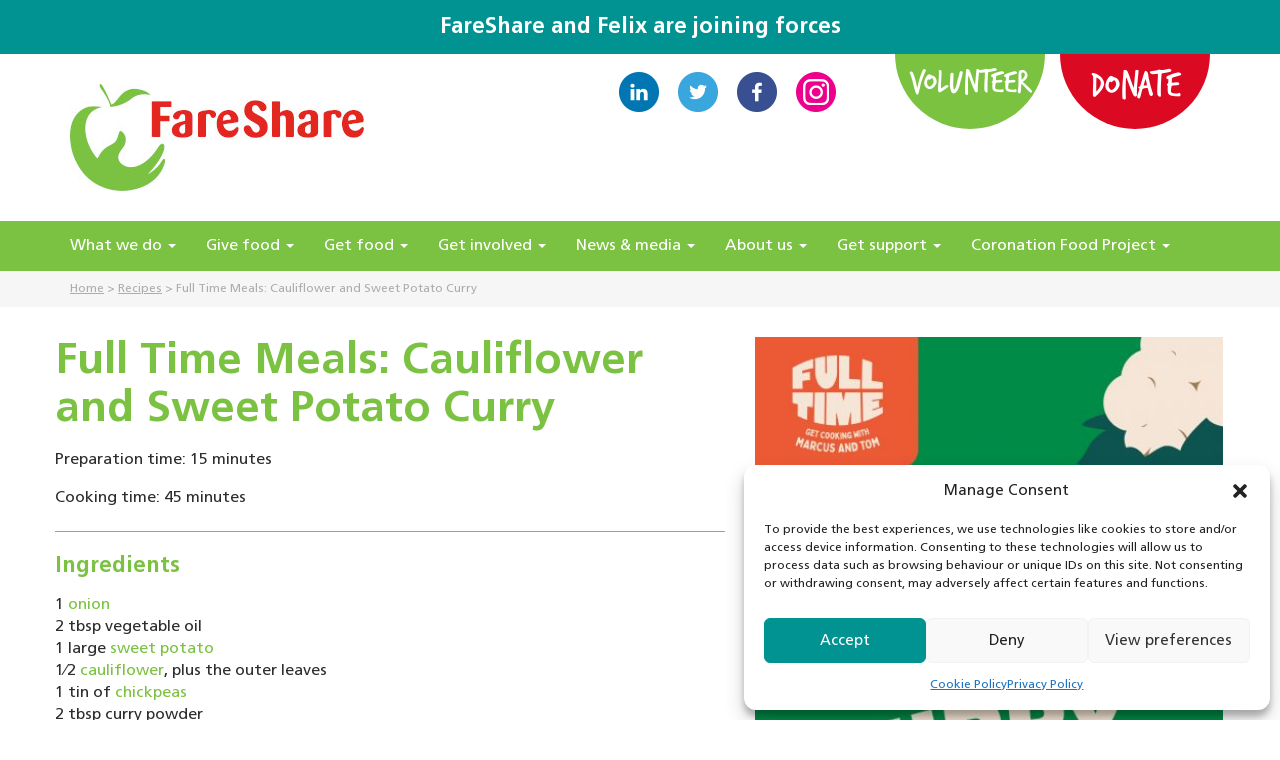

--- FILE ---
content_type: text/html; charset=UTF-8
request_url: https://fareshare.org.uk/recipes/full-time-meals-cauliflower-and-sweet-potato-curry/
body_size: 17739
content:
<!DOCTYPE html><html lang="en-GB"><head><style type="text/css">.header-round-buttons-container ul li {
	font-display:block;
}</style><meta charset="UTF-8" /><meta http-equiv="X-UA-Compatible" content="IE=edge"><meta name="viewport" content="width=device-width, initial-scale=1"><link media="all" href="https://fareshare.org.uk/wp-content/cache/autoptimize/css/autoptimize_e91bcf2b770cd1c7d004953ac9b3ef95.css" rel="stylesheet"><title>Full Time Meals: Cauliflower and Sweet Potato Curry - FareShare</title>  <script>!function(e,t,n,s,u,a){e.twq||(s=e.twq=function(){s.exe?s.exe.apply(s,arguments):s.queue.push(arguments);
	},s.version='1.1',s.queue=[],u=t.createElement(n),u.async=!0,u.src='//static.ads-twitter.com/uwt.js',
	a=t.getElementsByTagName(n)[0],a.parentNode.insertBefore(u,a))}(window,document,'script');
	twq('init','nz8di');
	twq('track','PageView');</script>    <script type="text/javascript">(function(clientId) {
		if(window["__adal_disable_" + clientId]) { return; }
		(function(windowAlias, documentAlias, trackerName) {
			if (!windowAlias[trackerName]) {
				windowAlias.GlobalAdalyserNamespace = windowAlias.GlobalAdalyserNamespace
						|| [];
				windowAlias.GlobalAdalyserNamespace.push(trackerName);
				windowAlias[trackerName] = function() {
					(windowAlias[trackerName].q = windowAlias[trackerName].q || []).push(arguments)
				};
				windowAlias[trackerName].q = windowAlias[trackerName].q || [];
				var nel = documentAlias.createElement("script"),
					fel = documentAlias.getElementsByTagName("script")[0];
				nel.async = 1;
				nel.src = "//c5.adalyser.com/adalyser.js?cid=" + clientId;
				fel.parentNode.insertBefore(nel, fel)
			}
		}(window, document, "adalyserTracker"));
		window.adalyserTracker("create", {
			campaignCookieTimeout: 15552000,
			conversionCookieTimeout: 604800,
			clientId: clientId,
			trafficSourceInternalReferrers: [
				"^(.*\\.)?fareshare\\.org\\.uk$"
			]
		});
		window.adalyserTracker("trackSession", "lce1");
	})("fareshare");</script>  <script type="text/plain" data-service="tiktok" data-category="marketing">!function (w, d, t) {
  w.TiktokAnalyticsObject=t;var ttq=w[t]=w[t]||[];ttq.methods=["page","track","identify","instances","debug","on","off","once","ready","alias","group","enableCookie","disableCookie"],ttq.setAndDefer=function(t,e){t[e]=function(){t.push([e].concat(Array.prototype.slice.call(arguments,0)))}};for(var i=0;i<ttq.methods.length;i++)ttq.setAndDefer(ttq,ttq.methods[i]);ttq.instance=function(t){for(var e=ttq._i[t]||[],n=0;n<ttq.methods.length;n++)ttq.setAndDefer(e,ttq.methods[n]);return e},ttq.load=function(e,n){var i="https://analytics.tiktok.com/i18n/pixel/events.js";ttq._i=ttq._i||{},ttq._i[e]=[],ttq._i[e]._u=i,ttq._t=ttq._t||{},ttq._t[e]=+new Date,ttq._o=ttq._o||{},ttq._o[e]=n||{};var o=document.createElement("script");o.type="text/javascript",o.async=!0,o.src=i+"?sdkid="+e+"&lib="+t;var a=document.getElementsByTagName("script")[0];a.parentNode.insertBefore(o,a)};
  ttq.load('CKA3H6JC77UANPJ8P1VG');
  ttq.page();
}(window, document, 'ttq');</script> <meta name='robots' content='index, follow, max-image-preview:large, max-snippet:-1, max-video-preview:-1' /><link rel="canonical" href="https://fareshare.org.uk/recipes/full-time-meals-cauliflower-and-sweet-potato-curry/" /><meta property="og:locale" content="en_GB" /><meta property="og:type" content="article" /><meta property="og:title" content="Full Time Meals: Cauliflower and Sweet Potato Curry" /><meta property="og:url" content="https://fareshare.org.uk/recipes/full-time-meals-cauliflower-and-sweet-potato-curry/" /><meta property="og:site_name" content="FareShare" /><meta property="article:publisher" content="https://facebook.com/UKFareShare/" /><meta property="article:modified_time" content="2022-02-03T15:28:07+00:00" /><meta property="og:image" content="http://fareshare.org.uk/wp-content/uploads/2021/11/Cauliflower-Sweet-Potato-Curry.jpg" /><meta property="og:image:width" content="1748" /><meta property="og:image:height" content="2480" /><meta property="og:image:type" content="image/jpeg" /><meta name="twitter:card" content="summary_large_image" /><meta name="twitter:site" content="@FareShareUK" /> <script type="application/ld+json" class="yoast-schema-graph">{"@context":"https://schema.org","@graph":[{"@type":"WebPage","@id":"https://fareshare.org.uk/recipes/full-time-meals-cauliflower-and-sweet-potato-curry/","url":"https://fareshare.org.uk/recipes/full-time-meals-cauliflower-and-sweet-potato-curry/","name":"Full Time Meals: Cauliflower and Sweet Potato Curry - FareShare","isPartOf":{"@id":"https://fareshare.org.uk/#website"},"primaryImageOfPage":{"@id":"https://fareshare.org.uk/recipes/full-time-meals-cauliflower-and-sweet-potato-curry/#primaryimage"},"image":{"@id":"https://fareshare.org.uk/recipes/full-time-meals-cauliflower-and-sweet-potato-curry/#primaryimage"},"thumbnailUrl":"https://fareshare.org.uk/wp-content/uploads/2021/11/Cauliflower-Sweet-Potato-Curry.jpg","datePublished":"2021-11-22T11:43:57+00:00","dateModified":"2022-02-03T15:28:07+00:00","breadcrumb":{"@id":"https://fareshare.org.uk/recipes/full-time-meals-cauliflower-and-sweet-potato-curry/#breadcrumb"},"inLanguage":"en-GB","potentialAction":[{"@type":"ReadAction","target":["https://fareshare.org.uk/recipes/full-time-meals-cauliflower-and-sweet-potato-curry/"]}]},{"@type":"ImageObject","inLanguage":"en-GB","@id":"https://fareshare.org.uk/recipes/full-time-meals-cauliflower-and-sweet-potato-curry/#primaryimage","url":"https://fareshare.org.uk/wp-content/uploads/2021/11/Cauliflower-Sweet-Potato-Curry.jpg","contentUrl":"https://fareshare.org.uk/wp-content/uploads/2021/11/Cauliflower-Sweet-Potato-Curry.jpg","width":1748,"height":2480},{"@type":"BreadcrumbList","@id":"https://fareshare.org.uk/recipes/full-time-meals-cauliflower-and-sweet-potato-curry/#breadcrumb","itemListElement":[{"@type":"ListItem","position":1,"name":"Home","item":"https://fareshare.org.uk/"},{"@type":"ListItem","position":2,"name":"Recipes","item":"https://fareshare.org.uk/recipes/"},{"@type":"ListItem","position":3,"name":"Full Time Meals: Cauliflower and Sweet Potato Curry"}]},{"@type":"WebSite","@id":"https://fareshare.org.uk/#website","url":"https://fareshare.org.uk/","name":"FareShare","description":"Fighting Hunger, Tackling Food Waste","publisher":{"@id":"https://fareshare.org.uk/#organization"},"potentialAction":[{"@type":"SearchAction","target":{"@type":"EntryPoint","urlTemplate":"https://fareshare.org.uk/?s={search_term_string}"},"query-input":{"@type":"PropertyValueSpecification","valueRequired":true,"valueName":"search_term_string"}}],"inLanguage":"en-GB"},{"@type":"Organization","@id":"https://fareshare.org.uk/#organization","name":"FareShare","url":"https://fareshare.org.uk/","logo":{"@type":"ImageObject","inLanguage":"en-GB","@id":"https://fareshare.org.uk/#/schema/logo/image/","url":"https://fareshare.org.uk/wp-content/uploads/2017/03/FS-logo-small-applications-RGB.jpg","contentUrl":"https://fareshare.org.uk/wp-content/uploads/2017/03/FS-logo-small-applications-RGB.jpg","width":733,"height":281,"caption":"FareShare"},"image":{"@id":"https://fareshare.org.uk/#/schema/logo/image/"},"sameAs":["https://facebook.com/UKFareShare/","https://x.com/FareShareUK","https://www.instagram.com/fareshareuk/","https://www.linkedin.com/company/fareshare_2/","https://www.youtube.com/user/FareSharevideos","https://en.wikipedia.org/wiki/FareShare"]}]}</script> <link rel='dns-prefetch' href='//cdn.jsdelivr.net' /><link rel='dns-prefetch' href='//maxcdn.bootstrapcdn.com' /><link rel="alternate" type="application/rss+xml" title="FareShare &raquo; Feed" href="https://fareshare.org.uk/feed/" /><link rel="alternate" type="application/rss+xml" title="FareShare &raquo; Comments Feed" href="https://fareshare.org.uk/comments/feed/" /><link rel="alternate" title="oEmbed (JSON)" type="application/json+oembed" href="https://fareshare.org.uk/wp-json/oembed/1.0/embed?url=https%3A%2F%2Ffareshare.org.uk%2Frecipes%2Ffull-time-meals-cauliflower-and-sweet-potato-curry%2F" /><link rel="alternate" title="oEmbed (XML)" type="text/xml+oembed" href="https://fareshare.org.uk/wp-json/oembed/1.0/embed?url=https%3A%2F%2Ffareshare.org.uk%2Frecipes%2Ffull-time-meals-cauliflower-and-sweet-potato-curry%2F&#038;format=xml" /><style id='wp-img-auto-sizes-contain-inline-css' type='text/css'>img:is([sizes=auto i],[sizes^="auto," i]){contain-intrinsic-size:3000px 1500px}
/*# sourceURL=wp-img-auto-sizes-contain-inline-css */</style><style id='wp-block-library-inline-css' type='text/css'>:root{--wp-block-synced-color:#7a00df;--wp-block-synced-color--rgb:122,0,223;--wp-bound-block-color:var(--wp-block-synced-color);--wp-editor-canvas-background:#ddd;--wp-admin-theme-color:#007cba;--wp-admin-theme-color--rgb:0,124,186;--wp-admin-theme-color-darker-10:#006ba1;--wp-admin-theme-color-darker-10--rgb:0,107,160.5;--wp-admin-theme-color-darker-20:#005a87;--wp-admin-theme-color-darker-20--rgb:0,90,135;--wp-admin-border-width-focus:2px}@media (min-resolution:192dpi){:root{--wp-admin-border-width-focus:1.5px}}.wp-element-button{cursor:pointer}:root .has-very-light-gray-background-color{background-color:#eee}:root .has-very-dark-gray-background-color{background-color:#313131}:root .has-very-light-gray-color{color:#eee}:root .has-very-dark-gray-color{color:#313131}:root .has-vivid-green-cyan-to-vivid-cyan-blue-gradient-background{background:linear-gradient(135deg,#00d084,#0693e3)}:root .has-purple-crush-gradient-background{background:linear-gradient(135deg,#34e2e4,#4721fb 50%,#ab1dfe)}:root .has-hazy-dawn-gradient-background{background:linear-gradient(135deg,#faaca8,#dad0ec)}:root .has-subdued-olive-gradient-background{background:linear-gradient(135deg,#fafae1,#67a671)}:root .has-atomic-cream-gradient-background{background:linear-gradient(135deg,#fdd79a,#004a59)}:root .has-nightshade-gradient-background{background:linear-gradient(135deg,#330968,#31cdcf)}:root .has-midnight-gradient-background{background:linear-gradient(135deg,#020381,#2874fc)}:root{--wp--preset--font-size--normal:16px;--wp--preset--font-size--huge:42px}.has-regular-font-size{font-size:1em}.has-larger-font-size{font-size:2.625em}.has-normal-font-size{font-size:var(--wp--preset--font-size--normal)}.has-huge-font-size{font-size:var(--wp--preset--font-size--huge)}.has-text-align-center{text-align:center}.has-text-align-left{text-align:left}.has-text-align-right{text-align:right}.has-fit-text{white-space:nowrap!important}#end-resizable-editor-section{display:none}.aligncenter{clear:both}.items-justified-left{justify-content:flex-start}.items-justified-center{justify-content:center}.items-justified-right{justify-content:flex-end}.items-justified-space-between{justify-content:space-between}.screen-reader-text{border:0;clip-path:inset(50%);height:1px;margin:-1px;overflow:hidden;padding:0;position:absolute;width:1px;word-wrap:normal!important}.screen-reader-text:focus{background-color:#ddd;clip-path:none;color:#444;display:block;font-size:1em;height:auto;left:5px;line-height:normal;padding:15px 23px 14px;text-decoration:none;top:5px;width:auto;z-index:100000}html :where(.has-border-color){border-style:solid}html :where([style*=border-top-color]){border-top-style:solid}html :where([style*=border-right-color]){border-right-style:solid}html :where([style*=border-bottom-color]){border-bottom-style:solid}html :where([style*=border-left-color]){border-left-style:solid}html :where([style*=border-width]){border-style:solid}html :where([style*=border-top-width]){border-top-style:solid}html :where([style*=border-right-width]){border-right-style:solid}html :where([style*=border-bottom-width]){border-bottom-style:solid}html :where([style*=border-left-width]){border-left-style:solid}html :where(img[class*=wp-image-]){height:auto;max-width:100%}:where(figure){margin:0 0 1em}html :where(.is-position-sticky){--wp-admin--admin-bar--position-offset:var(--wp-admin--admin-bar--height,0px)}@media screen and (max-width:600px){html :where(.is-position-sticky){--wp-admin--admin-bar--position-offset:0px}}

/*# sourceURL=wp-block-library-inline-css */</style><style id='global-styles-inline-css' type='text/css'>:root{--wp--preset--aspect-ratio--square: 1;--wp--preset--aspect-ratio--4-3: 4/3;--wp--preset--aspect-ratio--3-4: 3/4;--wp--preset--aspect-ratio--3-2: 3/2;--wp--preset--aspect-ratio--2-3: 2/3;--wp--preset--aspect-ratio--16-9: 16/9;--wp--preset--aspect-ratio--9-16: 9/16;--wp--preset--color--black: #000000;--wp--preset--color--cyan-bluish-gray: #abb8c3;--wp--preset--color--white: #ffffff;--wp--preset--color--pale-pink: #f78da7;--wp--preset--color--vivid-red: #cf2e2e;--wp--preset--color--luminous-vivid-orange: #ff6900;--wp--preset--color--luminous-vivid-amber: #fcb900;--wp--preset--color--light-green-cyan: #7bdcb5;--wp--preset--color--vivid-green-cyan: #00d084;--wp--preset--color--pale-cyan-blue: #8ed1fc;--wp--preset--color--vivid-cyan-blue: #0693e3;--wp--preset--color--vivid-purple: #9b51e0;--wp--preset--gradient--vivid-cyan-blue-to-vivid-purple: linear-gradient(135deg,rgb(6,147,227) 0%,rgb(155,81,224) 100%);--wp--preset--gradient--light-green-cyan-to-vivid-green-cyan: linear-gradient(135deg,rgb(122,220,180) 0%,rgb(0,208,130) 100%);--wp--preset--gradient--luminous-vivid-amber-to-luminous-vivid-orange: linear-gradient(135deg,rgb(252,185,0) 0%,rgb(255,105,0) 100%);--wp--preset--gradient--luminous-vivid-orange-to-vivid-red: linear-gradient(135deg,rgb(255,105,0) 0%,rgb(207,46,46) 100%);--wp--preset--gradient--very-light-gray-to-cyan-bluish-gray: linear-gradient(135deg,rgb(238,238,238) 0%,rgb(169,184,195) 100%);--wp--preset--gradient--cool-to-warm-spectrum: linear-gradient(135deg,rgb(74,234,220) 0%,rgb(151,120,209) 20%,rgb(207,42,186) 40%,rgb(238,44,130) 60%,rgb(251,105,98) 80%,rgb(254,248,76) 100%);--wp--preset--gradient--blush-light-purple: linear-gradient(135deg,rgb(255,206,236) 0%,rgb(152,150,240) 100%);--wp--preset--gradient--blush-bordeaux: linear-gradient(135deg,rgb(254,205,165) 0%,rgb(254,45,45) 50%,rgb(107,0,62) 100%);--wp--preset--gradient--luminous-dusk: linear-gradient(135deg,rgb(255,203,112) 0%,rgb(199,81,192) 50%,rgb(65,88,208) 100%);--wp--preset--gradient--pale-ocean: linear-gradient(135deg,rgb(255,245,203) 0%,rgb(182,227,212) 50%,rgb(51,167,181) 100%);--wp--preset--gradient--electric-grass: linear-gradient(135deg,rgb(202,248,128) 0%,rgb(113,206,126) 100%);--wp--preset--gradient--midnight: linear-gradient(135deg,rgb(2,3,129) 0%,rgb(40,116,252) 100%);--wp--preset--font-size--small: 13px;--wp--preset--font-size--medium: 20px;--wp--preset--font-size--large: 36px;--wp--preset--font-size--x-large: 42px;--wp--preset--spacing--20: 0.44rem;--wp--preset--spacing--30: 0.67rem;--wp--preset--spacing--40: 1rem;--wp--preset--spacing--50: 1.5rem;--wp--preset--spacing--60: 2.25rem;--wp--preset--spacing--70: 3.38rem;--wp--preset--spacing--80: 5.06rem;--wp--preset--shadow--natural: 6px 6px 9px rgba(0, 0, 0, 0.2);--wp--preset--shadow--deep: 12px 12px 50px rgba(0, 0, 0, 0.4);--wp--preset--shadow--sharp: 6px 6px 0px rgba(0, 0, 0, 0.2);--wp--preset--shadow--outlined: 6px 6px 0px -3px rgb(255, 255, 255), 6px 6px rgb(0, 0, 0);--wp--preset--shadow--crisp: 6px 6px 0px rgb(0, 0, 0);}:where(.is-layout-flex){gap: 0.5em;}:where(.is-layout-grid){gap: 0.5em;}body .is-layout-flex{display: flex;}.is-layout-flex{flex-wrap: wrap;align-items: center;}.is-layout-flex > :is(*, div){margin: 0;}body .is-layout-grid{display: grid;}.is-layout-grid > :is(*, div){margin: 0;}:where(.wp-block-columns.is-layout-flex){gap: 2em;}:where(.wp-block-columns.is-layout-grid){gap: 2em;}:where(.wp-block-post-template.is-layout-flex){gap: 1.25em;}:where(.wp-block-post-template.is-layout-grid){gap: 1.25em;}.has-black-color{color: var(--wp--preset--color--black) !important;}.has-cyan-bluish-gray-color{color: var(--wp--preset--color--cyan-bluish-gray) !important;}.has-white-color{color: var(--wp--preset--color--white) !important;}.has-pale-pink-color{color: var(--wp--preset--color--pale-pink) !important;}.has-vivid-red-color{color: var(--wp--preset--color--vivid-red) !important;}.has-luminous-vivid-orange-color{color: var(--wp--preset--color--luminous-vivid-orange) !important;}.has-luminous-vivid-amber-color{color: var(--wp--preset--color--luminous-vivid-amber) !important;}.has-light-green-cyan-color{color: var(--wp--preset--color--light-green-cyan) !important;}.has-vivid-green-cyan-color{color: var(--wp--preset--color--vivid-green-cyan) !important;}.has-pale-cyan-blue-color{color: var(--wp--preset--color--pale-cyan-blue) !important;}.has-vivid-cyan-blue-color{color: var(--wp--preset--color--vivid-cyan-blue) !important;}.has-vivid-purple-color{color: var(--wp--preset--color--vivid-purple) !important;}.has-black-background-color{background-color: var(--wp--preset--color--black) !important;}.has-cyan-bluish-gray-background-color{background-color: var(--wp--preset--color--cyan-bluish-gray) !important;}.has-white-background-color{background-color: var(--wp--preset--color--white) !important;}.has-pale-pink-background-color{background-color: var(--wp--preset--color--pale-pink) !important;}.has-vivid-red-background-color{background-color: var(--wp--preset--color--vivid-red) !important;}.has-luminous-vivid-orange-background-color{background-color: var(--wp--preset--color--luminous-vivid-orange) !important;}.has-luminous-vivid-amber-background-color{background-color: var(--wp--preset--color--luminous-vivid-amber) !important;}.has-light-green-cyan-background-color{background-color: var(--wp--preset--color--light-green-cyan) !important;}.has-vivid-green-cyan-background-color{background-color: var(--wp--preset--color--vivid-green-cyan) !important;}.has-pale-cyan-blue-background-color{background-color: var(--wp--preset--color--pale-cyan-blue) !important;}.has-vivid-cyan-blue-background-color{background-color: var(--wp--preset--color--vivid-cyan-blue) !important;}.has-vivid-purple-background-color{background-color: var(--wp--preset--color--vivid-purple) !important;}.has-black-border-color{border-color: var(--wp--preset--color--black) !important;}.has-cyan-bluish-gray-border-color{border-color: var(--wp--preset--color--cyan-bluish-gray) !important;}.has-white-border-color{border-color: var(--wp--preset--color--white) !important;}.has-pale-pink-border-color{border-color: var(--wp--preset--color--pale-pink) !important;}.has-vivid-red-border-color{border-color: var(--wp--preset--color--vivid-red) !important;}.has-luminous-vivid-orange-border-color{border-color: var(--wp--preset--color--luminous-vivid-orange) !important;}.has-luminous-vivid-amber-border-color{border-color: var(--wp--preset--color--luminous-vivid-amber) !important;}.has-light-green-cyan-border-color{border-color: var(--wp--preset--color--light-green-cyan) !important;}.has-vivid-green-cyan-border-color{border-color: var(--wp--preset--color--vivid-green-cyan) !important;}.has-pale-cyan-blue-border-color{border-color: var(--wp--preset--color--pale-cyan-blue) !important;}.has-vivid-cyan-blue-border-color{border-color: var(--wp--preset--color--vivid-cyan-blue) !important;}.has-vivid-purple-border-color{border-color: var(--wp--preset--color--vivid-purple) !important;}.has-vivid-cyan-blue-to-vivid-purple-gradient-background{background: var(--wp--preset--gradient--vivid-cyan-blue-to-vivid-purple) !important;}.has-light-green-cyan-to-vivid-green-cyan-gradient-background{background: var(--wp--preset--gradient--light-green-cyan-to-vivid-green-cyan) !important;}.has-luminous-vivid-amber-to-luminous-vivid-orange-gradient-background{background: var(--wp--preset--gradient--luminous-vivid-amber-to-luminous-vivid-orange) !important;}.has-luminous-vivid-orange-to-vivid-red-gradient-background{background: var(--wp--preset--gradient--luminous-vivid-orange-to-vivid-red) !important;}.has-very-light-gray-to-cyan-bluish-gray-gradient-background{background: var(--wp--preset--gradient--very-light-gray-to-cyan-bluish-gray) !important;}.has-cool-to-warm-spectrum-gradient-background{background: var(--wp--preset--gradient--cool-to-warm-spectrum) !important;}.has-blush-light-purple-gradient-background{background: var(--wp--preset--gradient--blush-light-purple) !important;}.has-blush-bordeaux-gradient-background{background: var(--wp--preset--gradient--blush-bordeaux) !important;}.has-luminous-dusk-gradient-background{background: var(--wp--preset--gradient--luminous-dusk) !important;}.has-pale-ocean-gradient-background{background: var(--wp--preset--gradient--pale-ocean) !important;}.has-electric-grass-gradient-background{background: var(--wp--preset--gradient--electric-grass) !important;}.has-midnight-gradient-background{background: var(--wp--preset--gradient--midnight) !important;}.has-small-font-size{font-size: var(--wp--preset--font-size--small) !important;}.has-medium-font-size{font-size: var(--wp--preset--font-size--medium) !important;}.has-large-font-size{font-size: var(--wp--preset--font-size--large) !important;}.has-x-large-font-size{font-size: var(--wp--preset--font-size--x-large) !important;}
/*# sourceURL=global-styles-inline-css */</style><style id='classic-theme-styles-inline-css' type='text/css'>/*! This file is auto-generated */
.wp-block-button__link{color:#fff;background-color:#32373c;border-radius:9999px;box-shadow:none;text-decoration:none;padding:calc(.667em + 2px) calc(1.333em + 2px);font-size:1.125em}.wp-block-file__button{background:#32373c;color:#fff;text-decoration:none}
/*# sourceURL=/wp-includes/css/classic-themes.min.css */</style> <script type="text/javascript" src="//ajax.googleapis.com/ajax/libs/jquery/3.7.1/jquery.min.js" id="jquery-js"></script> <script type="text/javascript" src="https://fareshare.org.uk/wp-content/plugins/fareshare/ajax.js?ver=10.37" id="my-ajax-handle-js"></script> <link rel="https://api.w.org/" href="https://fareshare.org.uk/wp-json/" /><link rel="alternate" title="JSON" type="application/json" href="https://fareshare.org.uk/wp-json/wp/v2/recipe/64444" /><link rel="EditURI" type="application/rsd+xml" title="RSD" href="https://fareshare.org.uk/xmlrpc.php?rsd" /><link rel='shortlink' href='https://fareshare.org.uk/?p=64444' /><style>.cmplz-hidden {
					display: none !important;
				}</style> <script data-service="facebook" data-category="marketing" type="text/plain">!function(f,b,e,v,n,t,s){if(f.fbq)return;n=f.fbq=function(){n.callMethod?
n.callMethod.apply(n,arguments):n.queue.push(arguments)};if(!f._fbq)f._fbq=n;
n.push=n;n.loaded=!0;n.version='2.0';n.queue=[];t=b.createElement(e);t.async=!0;
t.src=v;s=b.getElementsByTagName(e)[0];s.parentNode.insertBefore(t,s)}(window,
document,'script','https://connect.facebook.net/en_US/fbevents.js?v=next');</script>  <script data-service="facebook" data-category="marketing" type="text/plain">var url = window.location.origin + '?ob=open-bridge';
        fbq('set', 'openbridge', '1173027222831688', url);</script> <script data-service="facebook" data-category="marketing" type="text/plain">fbq('init', '1173027222831688', {}, {
    "agent": "wordpress-6.9-3.0.16"
})</script><script data-service="facebook" data-category="marketing" type="text/plain">fbq('track', 'PageView', []);</script>  <noscript><div class="cmplz-placeholder-parent"><img class="cmplz-placeholder-element cmplz-image" data-category="marketing" data-service="general" data-src-cmplz="https://www.facebook.com/tr?id=1173027222831688&amp;ev=PageView&amp;noscript=1" height="1" width="1" style="display:none" alt="fbpx"
 src="https://fareshare.org.uk/wp-content/plugins/complianz-gdpr-premium/assets/images/placeholders/default-minimal.jpg"  /></div> </noscript> <style type="text/css">.recentcomments a{display:inline !important;padding:0 !important;margin:0 !important;}</style><style type="text/css" id="wp-custom-css">ul.loose-bullet li {
    list-style: none;
}
a.food-sweep img {
    height: 279px;
}
p.lead.green em {
    color: #7cc342;
}
.main-content.green-default h2 a {
    color: #7cc242;
    text-decoration: underline;
}
.fs-bites-image {
    height: 340px !important;
}
.co-volunterr div {
    padding: 5px; 
}
 
.rectangle-box {
  position: relative;
  background-color: #7CC242;
	padding:30px;
	width: 84%;
}

.circle-bg-blue {
  position: absolute;
  top: -140px;
  right: -120px;
  width: 180px;
  height: 180px;
  border-radius: 50%;
  background-color: #5EBFBC;
	padding:10px;
	color:#fff;
	display: flex;
  justify-content: center;
  align-items: center;
	margin-left:30px;
}

.circle-bg-blue p {
	text-align:center;
	font-size:12px;
}
.circle-bg-blue p strong{
	font-size:18px;
}
.circle-bg-brown p strong{
	font-size:13px;
}
.circle-bg-brown p {
	text-align:center;
	font-size:11px;
}
.circle-bg-brown{
	position: absolute;
  top: 10px;
  right: -130px;
  width: 120px;
  height: 120px;
  border-radius: 50%;
  background-color: #A09C99;
	padding:17px;
	color:#fff;
}
.icon {
    display: flex;
    margin-bottom: 5px;
}
.icon img{
    width: 40px;
	height:40px;
}
.icon p{
    margin-top: 0px;
	 margin-left: 10px;
}
.polly {
	height: 375px !important;
}
img.alignnone.size-full.wp-image-46822.rimg.lazyloaded {
    height: 240px;
}
.news-vol img {
    width: 33%;
    padding: 10px;
    height: auto;
}
.vol-img img {
    margin-bottom: 3px;
    border: 5px solid #7cc242;
    width: 100%;
}
.vol-img {
    text-align: center;
}
.postid-72304 div#press_release_enquiries {
    display: none;
}
.page-id-72479 h1 {
    display: none;
}

p.getting-signup {
    margin-top: 30px;
    margin-bottom: 30px;
}
h3.journey {
    margin-top: 80px;
}
.volunterr-top {
    height: 250px !important;
}
.volunterr-bottom{
    height: 180px;
}
.page-id-72881  h1, .page-id-72933 h1 {
    display: none;
}
.opt-in label {
    font-weight: 200 !important;
}
.opt-in label a{
   text-decoration: underline;
}
.postid-73678 .main-content img { 
    padding: 10px;
    width: 180px; 
}
.winterfood .field-wrap>div input[type=checkbox]{ 
	width: 30px; 
	background: #abea77c9;
	margin-left: 20px
} 
.winterfood .checkbox-container div{ display: inline; 
}
.checkbox-container{
	margin-top:45px;
}
.winterfood input[type=submit]{
	display:table;
	margin:0 auto;
	color:#fff;
	background:#620962;
	text-transform:uppercase;
	font-weight:bold;
	padding:10px;
	border-radius:1px
}

.page-id-43484  .col-xs-12.col-sm-12.col-md-4.col-lg-4 {
    text-align: center;
}
.page-id-75031 .form-container {
    margin-bottom: 0px;
}</style> <script src="https://use.typekit.net/kos7ecy.js"></script> <script>try{Typekit.load({ async: true });}catch(e){}</script>  <!--[if lt IE 9]> <script src="https://oss.maxcdn.com/html5shiv/3.7.2/html5shiv.min.js"></script> <script src="https://oss.maxcdn.com/respond/1.4.2/respond.min.js"></script> <link rel="stylesheet" id="ie-fixes"  href="https://fareshare.org.uk/wp-content/themes/project-fareshare/stylesheets/ie/ie.css?ver=1.1" type="text/css" media="all" /> <![endif]--><link rel="apple-touch-icon" sizes="57x57" href="/apple-icon-57x57.png"><link rel="apple-touch-icon" sizes="60x60" href="/apple-icon-60x60.png"><link rel="apple-touch-icon" sizes="72x72" href="/apple-icon-72x72.png"><link rel="apple-touch-icon" sizes="76x76" href="/apple-icon-76x76.png"><link rel="apple-touch-icon" sizes="114x114" href="/apple-icon-114x114.png"><link rel="apple-touch-icon" sizes="120x120" href="/apple-icon-120x120.png"><link rel="apple-touch-icon" sizes="144x144" href="/apple-icon-144x144.png"><link rel="apple-touch-icon" sizes="152x152" href="/apple-icon-152x152.png"><link rel="apple-touch-icon" sizes="180x180" href="/apple-icon-180x180.png"><link rel="icon" type="image/png" sizes="192x192" href="/android-icon-192x192.png"><link rel="icon" type="image/png" sizes="32x32" href="/favicon-32x32.png"><link rel="icon" type="image/png" sizes="96x96" href="/favicon-96x96.png"><link rel="icon" type="image/png" sizes="16x16" href="/favicon-16x16.png"><meta name="msapplication-TileColor" content="#ffffff"><meta name="msapplication-TileImage" content="/ms-icon-144x144.png"><meta name="theme-color" content="#ffffff"> <script src="https://fareshare.org.uk/wp-content/themes/project-fareshare/js/fareshare.js?v=4.9.91"></script> </head><body data-cmplz=1 class="wp-singular recipe-template-default single single-recipe postid-64444 wp-theme-project-fareshare"> <noscript><iframe src="https://www.googletagmanager.com/ns.html?id=GTM-M333QJD"	height="0" width="0" style="display:none;visibility:hidden"></iframe></noscript><div style="width:100%; background: #019392; color: #ffffff;"><div class="container"><div class="row"><div class="col-xs-12 col-sm-12 col-md-12 col-lg-12"><h3 class="text-center" style="color:#ffffff; margin: 15px auto;"> <a href="/fareshareandfelix/" style="color:#ffffff;">FareShare and Felix are joining forces</a></h3></div></div></div></div><header><div class=""><div class="desktop-header-container container visible-lg-* visible-md-* hidden-sm hidden-xs"><div class="row"><div class="col-xs-12 col-sm-12 col-md-4 col-lg-4"> <a href="https://fareshare.org.uk" title="FareShare : Fighting Hunger, Tackling Food Waste"> <img src="https://fareshare.org.uk/wp-content/uploads/2025/02/fslogo-colour.jpg" alt="" title="fslogo-colour" class="img-responsive desktop-logo" /> </a></div><div class="col-xs-12 col-sm-12 col-md-8 col-lg-8"><div class="text-right"><div class="header-social-buttons-container"> <a href="https://www.linkedin.com/company/fareshareuk" class="header-social-button" target="_blank" rel="noopener"> <img src="https://fareshare.org.uk/wp-content/uploads/2017/04/linked-in-desktop.png" alt="" title="linked-in-desktop" class="" /> </a> <a href="https://twitter.com/FareShareUK" class="header-social-button" target="_blank" rel="noopener"> <img src="https://fareshare.org.uk/wp-content/uploads/2017/04/twitter-desktop.png" alt="" title="twitter-desktop" class="" /> </a> <a href="https://www.facebook.com/UKFareShare/" class="header-social-button" target="_blank" rel="noopener"> <img src="https://fareshare.org.uk/wp-content/uploads/2017/04/facebook-desktop.png" alt="" title="facebook-desktop" class="" /> </a> <a href="https://www.instagram.com/fareshareuk/" class="header-social-button" target="_blank" rel="noopener"> <img src="https://fareshare.org.uk/wp-content/uploads/2019/04/instagram.png" alt="" title="instagram" class="" /> </a></div><div class="header-round-buttons-container"><ul id="top-menu" class="menu"><li id="menu-item-18" class="green menu-item menu-item-type-custom menu-item-object-custom menu-item-18"><a href="/volunteer/">Volunteer</a></li><li id="menu-item-19" class="red menu-item menu-item-type-custom menu-item-object-custom menu-item-19"><a href="/donate/">Donate</a></li></ul></div></div></div></div></div><div class="desktop-navigation-container"><div class="container visible-lg-* visible-md-* hidden-sm hidden-xs"><nav class="navbar navbar-default" role="navigation"><div class="navbar-header"> <button type="button" class="navbar-toggle collapsed" data-toggle="collapse" data-target=".navbar-desktop-collapse" aria-expanded="false" aria-controls="navbar"> <span class="sr-only">Toggle navigation</span> <span class="icon-bar"></span> <span class="icon-bar"></span> <span class="icon-bar"></span> </button></div><div id="navbar-desktop" class="collapse navbar-collapse navbar-desktop-collapse"><ul id="menu-main-navigation" class="nav navbar-nav"><li id="menu-item-156" class="menu-item menu-item-type-custom menu-item-object-custom menu-item-has-children menu-item-156 dropdown"><a title="What we do" href="#" data-toggle="dropdown" class="dropdown-toggle" aria-haspopup="true">What we do <span class="caret"></span></a><ul role="menu" class=" dropdown-menu"><li id="menu-item-145" class="menu-item menu-item-type-post_type menu-item-object-page menu-item-145"><a title="What we do" href="https://fareshare.org.uk/what-we-do/">What we do</a></li><li id="menu-item-141" class="menu-item menu-item-type-post_type menu-item-object-page menu-item-141"><a title="Our impact" href="https://fareshare.org.uk/what-we-do/our-impact/">Our impact</a></li><li id="menu-item-718" class="menu-item menu-item-type-post_type menu-item-object-page menu-item-718"><a title="Food waste and hunger" href="https://fareshare.org.uk/what-we-do/hunger-food-waste/">Food waste and hunger</a></li><li id="menu-item-40471" class="menu-item menu-item-type-post_type menu-item-object-page menu-item-40471"><a title="Annual reports" href="https://fareshare.org.uk/what-we-do/annual-reports/">Annual reports</a></li></ul></li><li id="menu-item-777" class="menu-item menu-item-type-custom menu-item-object-custom menu-item-has-children menu-item-777 dropdown"><a title="Give food" href="#" data-toggle="dropdown" class="dropdown-toggle" aria-haspopup="true">Give food <span class="caret"></span></a><ul role="menu" class=" dropdown-menu"><li id="menu-item-39860" class="menu-item menu-item-type-post_type menu-item-object-page menu-item-39860"><a title="Give food" href="https://fareshare.org.uk/giving-food/">Give food</a></li><li id="menu-item-44663" class="menu-item menu-item-type-post_type menu-item-object-page menu-item-44663"><a title="Why work with us?" href="https://fareshare.org.uk/giving-food/why-work-with-us/">Why work with us?</a></li><li id="menu-item-78720" class="menu-item menu-item-type-post_type menu-item-object-page menu-item-78720"><a title="From Farm to FareShare" href="https://fareshare.org.uk/giving-food/growers/">From Farm to FareShare</a></li><li id="menu-item-729" class="menu-item menu-item-type-post_type menu-item-object-page menu-item-729"><a title="Who we work with" href="https://fareshare.org.uk/giving-food/who-we-work-with/">Who we work with</a></li><li id="menu-item-726" class="menu-item menu-item-type-post_type menu-item-object-page menu-item-726"><a title="How we look after your food" href="https://fareshare.org.uk/giving-food/how-we-look-after-your-food/">How we look after your food</a></li><li id="menu-item-66663" class="menu-item menu-item-type-post_type menu-item-object-page menu-item-66663"><a title="Best before dates policy" href="https://fareshare.org.uk/giving-food/best-before-dates-policy/">Best before dates policy</a></li><li id="menu-item-46249" class="menu-item menu-item-type-post_type menu-item-object-page menu-item-46249"><a title="Retailer and brand authorisations" href="https://fareshare.org.uk/giving-food/retailer-authorisations/">Retailer and brand authorisations</a></li><li id="menu-item-73038" class="menu-item menu-item-type-post_type menu-item-object-page menu-item-73038"><a title="Food life extension programme" href="https://fareshare.org.uk/flex/">Food life extension programme</a></li><li id="menu-item-44664" class="menu-item menu-item-type-post_type menu-item-object-page menu-item-44664"><a title="Book a waste walk" href="https://fareshare.org.uk/giving-food/book-a-waste-walk/">Book a waste walk</a></li><li id="menu-item-44662" class="menu-item menu-item-type-post_type menu-item-object-page menu-item-44662"><a title="FAQs" href="https://fareshare.org.uk/giving-food/faq/">FAQs</a></li></ul></li><li id="menu-item-778" class="menu-item menu-item-type-custom menu-item-object-custom menu-item-has-children menu-item-778 dropdown"><a title="Get food" href="#" data-toggle="dropdown" class="dropdown-toggle" aria-haspopup="true">Get food <span class="caret"></span></a><ul role="menu" class=" dropdown-menu"><li id="menu-item-61932" class="menu-item menu-item-type-custom menu-item-object-custom menu-item-61932"><a title="Get food" href="/getting-food/">Get food</a></li><li id="menu-item-63082" class="menu-item menu-item-type-custom menu-item-object-custom menu-item-63082"><a title="Recipe ideas" href="/recipes/">Recipe ideas</a></li><li id="menu-item-64069" class="menu-item menu-item-type-custom menu-item-object-custom menu-item-64069"><a title="Allergen information" href="/natashas-law/">Allergen information</a></li></ul></li><li id="menu-item-779" class="menu-item menu-item-type-custom menu-item-object-custom menu-item-has-children menu-item-779 dropdown"><a title="Get involved" href="#" data-toggle="dropdown" class="dropdown-toggle" aria-haspopup="true">Get involved <span class="caret"></span></a><ul role="menu" class=" dropdown-menu"><li id="menu-item-53673" class="menu-item menu-item-type-post_type menu-item-object-page menu-item-53673"><a title="Get involved" href="https://fareshare.org.uk/get-involved/">Get involved</a></li><li id="menu-item-51115" class="menu-item menu-item-type-custom menu-item-object-custom menu-item-51115"><a title="Volunteer" href="/volunteer/">Volunteer</a></li><li id="menu-item-55568" class="menu-item menu-item-type-custom menu-item-object-custom menu-item-55568"><a title="Donate" href="/donate/">Donate</a></li><li id="menu-item-74742" class="menu-item menu-item-type-post_type menu-item-object-page menu-item-74742"><a title="Write to your MP" href="https://fareshare.org.uk/food-on-plates/">Write to your MP</a></li><li id="menu-item-53671" class="menu-item menu-item-type-post_type menu-item-object-page menu-item-53671"><a title="Fundraise for FareShare" href="https://fareshare.org.uk/get-involved/fundraise-for-fareshare/">Fundraise for FareShare</a></li><li id="menu-item-79088" class="menu-item menu-item-type-custom menu-item-object-custom menu-item-79088"><a title="Nectar Partnership" href="/get-involved/nectar-partnership/">Nectar Partnership</a></li><li id="menu-item-53668" class="menu-item menu-item-type-post_type menu-item-object-page menu-item-53668"><a title="Other ways to give" href="https://fareshare.org.uk/get-involved/fundraise-for-fareshare/other-ways-to-give/">Other ways to give</a></li><li id="menu-item-53682" class="menu-item menu-item-type-post_type menu-item-object-page menu-item-53682"><a title="Corporate Partnerships" href="https://fareshare.org.uk/get-involved/corporate-partners/">Corporate Partnerships</a></li><li id="menu-item-53669" class="menu-item menu-item-type-post_type menu-item-object-page menu-item-53669"><a title="Trusts and grants" href="https://fareshare.org.uk/get-involved/trusts-and-foundations/">Trusts and grants</a></li><li id="menu-item-75197" class="menu-item menu-item-type-post_type menu-item-object-page menu-item-75197"><a title="Major giving" href="https://fareshare.org.uk/majorgiving/">Major giving</a></li><li id="menu-item-63862" class="menu-item menu-item-type-custom menu-item-object-custom menu-item-63862"><a title="Tesco Food Collection" href="/foodcollection/">Tesco Food Collection</a></li></ul></li><li id="menu-item-780" class="menu-item menu-item-type-custom menu-item-object-custom menu-item-has-children menu-item-780 dropdown"><a title="News &amp; media" href="#" data-toggle="dropdown" class="dropdown-toggle" aria-haspopup="true">News &#038; media <span class="caret"></span></a><ul role="menu" class=" dropdown-menu"><li id="menu-item-751" class="menu-item menu-item-type-post_type menu-item-object-page menu-item-751"><a title="Media centre" href="https://fareshare.org.uk/media-centre/">Media centre</a></li><li id="menu-item-45234" class="menu-item menu-item-type-custom menu-item-object-custom menu-item-45234"><a title="News" href="/news-media/news/">News</a></li><li id="menu-item-45235" class="menu-item menu-item-type-custom menu-item-object-custom menu-item-45235"><a title="Press releases" href="/news-media/press-releases/">Press releases</a></li><li id="menu-item-45236" class="menu-item menu-item-type-custom menu-item-object-custom menu-item-45236"><a title="Case studies" href="/news-media/case-studies/">Case studies</a></li><li id="menu-item-27377" class="menu-item menu-item-type-post_type menu-item-object-page menu-item-27377"><a title="Subscribe to FareShare Bites" href="https://fareshare.org.uk/email/">Subscribe to FareShare Bites</a></li></ul></li><li id="menu-item-41652" class="menu-item menu-item-type-custom menu-item-object-custom menu-item-has-children menu-item-41652 dropdown"><a title="About us" href="#" data-toggle="dropdown" class="dropdown-toggle" aria-haspopup="true">About us <span class="caret"></span></a><ul role="menu" class=" dropdown-menu"><li id="menu-item-25294" class="menu-item menu-item-type-post_type menu-item-object-page menu-item-25294"><a title="Careers" href="https://fareshare.org.uk/careers/">Careers</a></li><li id="menu-item-1399" class="menu-item menu-item-type-post_type menu-item-object-page menu-item-1399"><a title="Our history" href="https://fareshare.org.uk/what-we-do/our-history/">Our history</a></li><li id="menu-item-719" class="menu-item menu-item-type-post_type menu-item-object-page menu-item-719"><a title="Our people" href="https://fareshare.org.uk/what-we-do/our-people/">Our people</a></li><li id="menu-item-56356" class="menu-item menu-item-type-post_type menu-item-object-page menu-item-56356"><a title="Marcus Rashford" href="https://fareshare.org.uk/marcus-rashford/">Marcus Rashford</a></li><li id="menu-item-41653" class="menu-item menu-item-type-post_type menu-item-object-page menu-item-41653"><a title="Contact us" href="https://fareshare.org.uk/contact-us/">Contact us</a></li><li id="menu-item-306" class="menu-item menu-item-type-custom menu-item-object-custom menu-item-306"><a title="Locations" href="http://fareshare.org.uk/fareshare-centres/">Locations</a></li><li id="menu-item-70170" class="menu-item menu-item-type-post_type menu-item-object-page menu-item-70170"><a title="Public Affairs" href="https://fareshare.org.uk/publicaffairs-2/">Public Affairs</a></li><li id="menu-item-69485" class="menu-item menu-item-type-post_type menu-item-object-page menu-item-69485"><a title="Parliamentary supporters" href="https://fareshare.org.uk/foodonplates-supporters/">Parliamentary supporters</a></li></ul></li><li id="menu-item-67854" class="menu-item menu-item-type-custom menu-item-object-custom menu-item-has-children menu-item-67854 dropdown"><a title="Get support" href="#" data-toggle="dropdown" class="dropdown-toggle" aria-haspopup="true">Get support <span class="caret"></span></a><ul role="menu" class=" dropdown-menu"><li id="menu-item-70015" class="menu-item menu-item-type-custom menu-item-object-custom menu-item-70015"><a title="Get support" href="/get-support/">Get support</a></li></ul></li><li id="menu-item-73466" class="menu-item menu-item-type-custom menu-item-object-custom menu-item-has-children menu-item-73466 dropdown"><a title="Coronation Food Project" href="#" data-toggle="dropdown" class="dropdown-toggle" aria-haspopup="true">Coronation Food Project <span class="caret"></span></a><ul role="menu" class=" dropdown-menu"><li id="menu-item-73468" class="menu-item menu-item-type-post_type menu-item-object-page menu-item-73468"><a title="Find out more" href="https://fareshare.org.uk/coronation/">Find out more</a></li><li id="menu-item-77251" class="menu-item menu-item-type-post_type menu-item-object-page menu-item-77251"><a title="Coronation Food Hubs" href="https://fareshare.org.uk/coronation/coronation-food-hubs/">Coronation Food Hubs</a></li><li id="menu-item-73467" class="menu-item menu-item-type-post_type menu-item-object-page menu-item-73467"><a title="Alliance Food Sourcing" href="https://fareshare.org.uk/coronation/food/">Alliance Food Sourcing</a></li></ul></li></ul></div></nav></div></div></div><div class="mobile-navigation-container visible-sm-* visible-xs-* hidden-lg hidden-md"><div class="visible-sm-* visible-xs-* hidden-lg hidden-md"><nav class="navbar navbar-default" role="navigation"><div class="container"><div class="row"><div class="col-xs-12 col-sm-12 col-md-12 col-lg-12"><div class="navbar-header"> <button type="button" class="navbar-toggle collapsed" data-toggle="collapse" data-target=".navbar-mobile-collapse" aria-expanded="false" aria-controls="navbar" id="navbar_open_toggle"> <i class="fa fa-bars fa-fw" aria-hidden="true"></i> </button> <a href="https://fareshare.org.uk" title="FareShare : Fighting Hunger, Tackling Food Waste" class="navbar-brand"> <img src="https://fareshare.org.uk/wp-content/uploads/2025/02/fslogo-colour-small.jpg" alt="" title="fslogo-colour-small" class="img-responsive-brand" /> </a> <a href="/volunteer/" class="navbar-toggle mobile-green-button volunteer" id="first-mobile-button">Volunteer</a> <a href="/contact-us/" class="navbar-toggle mobile-green-button contact">Contact</a> <a href="/donate/" class="navbar-toggle mobile-green-button donate">Donate</a></div></div></div></div><div class="collapse navbar-collapse navbar-mobile-collapse" id="navbar-mobile"><div class="menu-main-navigation-container"><ul id="menu-main-navigation-1" class="nav navbar-nav"><li class="menu-item menu-item-type-custom menu-item-object-custom menu-item-has-children menu-item-156 dropdown"><a title="What we do" href="#" data-toggle="dropdown" class="dropdown-toggle" aria-haspopup="true">What we do <span class="caret"></span></a><ul role="menu" class=" dropdown-menu"><li class="menu-item menu-item-type-post_type menu-item-object-page menu-item-145"><a title="What we do" href="https://fareshare.org.uk/what-we-do/">What we do</a></li><li class="menu-item menu-item-type-post_type menu-item-object-page menu-item-141"><a title="Our impact" href="https://fareshare.org.uk/what-we-do/our-impact/">Our impact</a></li><li class="menu-item menu-item-type-post_type menu-item-object-page menu-item-718"><a title="Food waste and hunger" href="https://fareshare.org.uk/what-we-do/hunger-food-waste/">Food waste and hunger</a></li><li class="menu-item menu-item-type-post_type menu-item-object-page menu-item-40471"><a title="Annual reports" href="https://fareshare.org.uk/what-we-do/annual-reports/">Annual reports</a></li></ul></li><li class="menu-item menu-item-type-custom menu-item-object-custom menu-item-has-children menu-item-777 dropdown"><a title="Give food" href="#" data-toggle="dropdown" class="dropdown-toggle" aria-haspopup="true">Give food <span class="caret"></span></a><ul role="menu" class=" dropdown-menu"><li class="menu-item menu-item-type-post_type menu-item-object-page menu-item-39860"><a title="Give food" href="https://fareshare.org.uk/giving-food/">Give food</a></li><li class="menu-item menu-item-type-post_type menu-item-object-page menu-item-44663"><a title="Why work with us?" href="https://fareshare.org.uk/giving-food/why-work-with-us/">Why work with us?</a></li><li class="menu-item menu-item-type-post_type menu-item-object-page menu-item-78720"><a title="From Farm to FareShare" href="https://fareshare.org.uk/giving-food/growers/">From Farm to FareShare</a></li><li class="menu-item menu-item-type-post_type menu-item-object-page menu-item-729"><a title="Who we work with" href="https://fareshare.org.uk/giving-food/who-we-work-with/">Who we work with</a></li><li class="menu-item menu-item-type-post_type menu-item-object-page menu-item-726"><a title="How we look after your food" href="https://fareshare.org.uk/giving-food/how-we-look-after-your-food/">How we look after your food</a></li><li class="menu-item menu-item-type-post_type menu-item-object-page menu-item-66663"><a title="Best before dates policy" href="https://fareshare.org.uk/giving-food/best-before-dates-policy/">Best before dates policy</a></li><li class="menu-item menu-item-type-post_type menu-item-object-page menu-item-46249"><a title="Retailer and brand authorisations" href="https://fareshare.org.uk/giving-food/retailer-authorisations/">Retailer and brand authorisations</a></li><li class="menu-item menu-item-type-post_type menu-item-object-page menu-item-73038"><a title="Food life extension programme" href="https://fareshare.org.uk/flex/">Food life extension programme</a></li><li class="menu-item menu-item-type-post_type menu-item-object-page menu-item-44664"><a title="Book a waste walk" href="https://fareshare.org.uk/giving-food/book-a-waste-walk/">Book a waste walk</a></li><li class="menu-item menu-item-type-post_type menu-item-object-page menu-item-44662"><a title="FAQs" href="https://fareshare.org.uk/giving-food/faq/">FAQs</a></li></ul></li><li class="menu-item menu-item-type-custom menu-item-object-custom menu-item-has-children menu-item-778 dropdown"><a title="Get food" href="#" data-toggle="dropdown" class="dropdown-toggle" aria-haspopup="true">Get food <span class="caret"></span></a><ul role="menu" class=" dropdown-menu"><li class="menu-item menu-item-type-custom menu-item-object-custom menu-item-61932"><a title="Get food" href="/getting-food/">Get food</a></li><li class="menu-item menu-item-type-custom menu-item-object-custom menu-item-63082"><a title="Recipe ideas" href="/recipes/">Recipe ideas</a></li><li class="menu-item menu-item-type-custom menu-item-object-custom menu-item-64069"><a title="Allergen information" href="/natashas-law/">Allergen information</a></li></ul></li><li class="menu-item menu-item-type-custom menu-item-object-custom menu-item-has-children menu-item-779 dropdown"><a title="Get involved" href="#" data-toggle="dropdown" class="dropdown-toggle" aria-haspopup="true">Get involved <span class="caret"></span></a><ul role="menu" class=" dropdown-menu"><li class="menu-item menu-item-type-post_type menu-item-object-page menu-item-53673"><a title="Get involved" href="https://fareshare.org.uk/get-involved/">Get involved</a></li><li class="menu-item menu-item-type-custom menu-item-object-custom menu-item-51115"><a title="Volunteer" href="/volunteer/">Volunteer</a></li><li class="menu-item menu-item-type-custom menu-item-object-custom menu-item-55568"><a title="Donate" href="/donate/">Donate</a></li><li class="menu-item menu-item-type-post_type menu-item-object-page menu-item-74742"><a title="Write to your MP" href="https://fareshare.org.uk/food-on-plates/">Write to your MP</a></li><li class="menu-item menu-item-type-post_type menu-item-object-page menu-item-53671"><a title="Fundraise for FareShare" href="https://fareshare.org.uk/get-involved/fundraise-for-fareshare/">Fundraise for FareShare</a></li><li class="menu-item menu-item-type-custom menu-item-object-custom menu-item-79088"><a title="Nectar Partnership" href="/get-involved/nectar-partnership/">Nectar Partnership</a></li><li class="menu-item menu-item-type-post_type menu-item-object-page menu-item-53668"><a title="Other ways to give" href="https://fareshare.org.uk/get-involved/fundraise-for-fareshare/other-ways-to-give/">Other ways to give</a></li><li class="menu-item menu-item-type-post_type menu-item-object-page menu-item-53682"><a title="Corporate Partnerships" href="https://fareshare.org.uk/get-involved/corporate-partners/">Corporate Partnerships</a></li><li class="menu-item menu-item-type-post_type menu-item-object-page menu-item-53669"><a title="Trusts and grants" href="https://fareshare.org.uk/get-involved/trusts-and-foundations/">Trusts and grants</a></li><li class="menu-item menu-item-type-post_type menu-item-object-page menu-item-75197"><a title="Major giving" href="https://fareshare.org.uk/majorgiving/">Major giving</a></li><li class="menu-item menu-item-type-custom menu-item-object-custom menu-item-63862"><a title="Tesco Food Collection" href="/foodcollection/">Tesco Food Collection</a></li></ul></li><li class="menu-item menu-item-type-custom menu-item-object-custom menu-item-has-children menu-item-780 dropdown"><a title="News &amp; media" href="#" data-toggle="dropdown" class="dropdown-toggle" aria-haspopup="true">News &#038; media <span class="caret"></span></a><ul role="menu" class=" dropdown-menu"><li class="menu-item menu-item-type-post_type menu-item-object-page menu-item-751"><a title="Media centre" href="https://fareshare.org.uk/media-centre/">Media centre</a></li><li class="menu-item menu-item-type-custom menu-item-object-custom menu-item-45234"><a title="News" href="/news-media/news/">News</a></li><li class="menu-item menu-item-type-custom menu-item-object-custom menu-item-45235"><a title="Press releases" href="/news-media/press-releases/">Press releases</a></li><li class="menu-item menu-item-type-custom menu-item-object-custom menu-item-45236"><a title="Case studies" href="/news-media/case-studies/">Case studies</a></li><li class="menu-item menu-item-type-post_type menu-item-object-page menu-item-27377"><a title="Subscribe to FareShare Bites" href="https://fareshare.org.uk/email/">Subscribe to FareShare Bites</a></li></ul></li><li class="menu-item menu-item-type-custom menu-item-object-custom menu-item-has-children menu-item-41652 dropdown"><a title="About us" href="#" data-toggle="dropdown" class="dropdown-toggle" aria-haspopup="true">About us <span class="caret"></span></a><ul role="menu" class=" dropdown-menu"><li class="menu-item menu-item-type-post_type menu-item-object-page menu-item-25294"><a title="Careers" href="https://fareshare.org.uk/careers/">Careers</a></li><li class="menu-item menu-item-type-post_type menu-item-object-page menu-item-1399"><a title="Our history" href="https://fareshare.org.uk/what-we-do/our-history/">Our history</a></li><li class="menu-item menu-item-type-post_type menu-item-object-page menu-item-719"><a title="Our people" href="https://fareshare.org.uk/what-we-do/our-people/">Our people</a></li><li class="menu-item menu-item-type-post_type menu-item-object-page menu-item-56356"><a title="Marcus Rashford" href="https://fareshare.org.uk/marcus-rashford/">Marcus Rashford</a></li><li class="menu-item menu-item-type-post_type menu-item-object-page menu-item-41653"><a title="Contact us" href="https://fareshare.org.uk/contact-us/">Contact us</a></li><li class="menu-item menu-item-type-custom menu-item-object-custom menu-item-306"><a title="Locations" href="http://fareshare.org.uk/fareshare-centres/">Locations</a></li><li class="menu-item menu-item-type-post_type menu-item-object-page menu-item-70170"><a title="Public Affairs" href="https://fareshare.org.uk/publicaffairs-2/">Public Affairs</a></li><li class="menu-item menu-item-type-post_type menu-item-object-page menu-item-69485"><a title="Parliamentary supporters" href="https://fareshare.org.uk/foodonplates-supporters/">Parliamentary supporters</a></li></ul></li><li class="menu-item menu-item-type-custom menu-item-object-custom menu-item-has-children menu-item-67854 dropdown"><a title="Get support" href="#" data-toggle="dropdown" class="dropdown-toggle" aria-haspopup="true">Get support <span class="caret"></span></a><ul role="menu" class=" dropdown-menu"><li class="menu-item menu-item-type-custom menu-item-object-custom menu-item-70015"><a title="Get support" href="/get-support/">Get support</a></li></ul></li><li class="menu-item menu-item-type-custom menu-item-object-custom menu-item-has-children menu-item-73466 dropdown"><a title="Coronation Food Project" href="#" data-toggle="dropdown" class="dropdown-toggle" aria-haspopup="true">Coronation Food Project <span class="caret"></span></a><ul role="menu" class=" dropdown-menu"><li class="menu-item menu-item-type-post_type menu-item-object-page menu-item-73468"><a title="Find out more" href="https://fareshare.org.uk/coronation/">Find out more</a></li><li class="menu-item menu-item-type-post_type menu-item-object-page menu-item-77251"><a title="Coronation Food Hubs" href="https://fareshare.org.uk/coronation/coronation-food-hubs/">Coronation Food Hubs</a></li><li class="menu-item menu-item-type-post_type menu-item-object-page menu-item-73467"><a title="Alliance Food Sourcing" href="https://fareshare.org.uk/coronation/food/">Alliance Food Sourcing</a></li></ul></li></ul></div><div class="mobile-navigation-social-icons-container text-center"> <a href="https://www.linkedin.com/company/fareshareuk" class="header-social-button" target="_blank" rel="noopener"> <noscript><img src="https://fareshare.org.uk/wp-content/uploads/2017/04/linked-in-mobile.png" alt="" title="linked-in-mobile" class="" /></noscript><img src='data:image/svg+xml,%3Csvg%20xmlns=%22http://www.w3.org/2000/svg%22%20viewBox=%220%200%20210%20140%22%3E%3C/svg%3E' data-src="https://fareshare.org.uk/wp-content/uploads/2017/04/linked-in-mobile.png" alt="" title="linked-in-mobile" class="lazyload " /> </a> <a href="https://twitter.com/FareShareUK" class="header-social-button" target="_blank" rel="noopener"> <noscript><img src="https://fareshare.org.uk/wp-content/uploads/2017/04/twitter-mobile.png" alt="" title="twitter-mobile" class="" /></noscript><img src='data:image/svg+xml,%3Csvg%20xmlns=%22http://www.w3.org/2000/svg%22%20viewBox=%220%200%20210%20140%22%3E%3C/svg%3E' data-src="https://fareshare.org.uk/wp-content/uploads/2017/04/twitter-mobile.png" alt="" title="twitter-mobile" class="lazyload " /> </a> <a href="https://www.facebook.com/UKFareShare/" class="header-social-button" target="_blank" rel="noopener"> <noscript><img src="https://fareshare.org.uk/wp-content/uploads/2017/04/facebook-mobile.png" alt="" title="facebook-mobile" class="" /></noscript><img src='data:image/svg+xml,%3Csvg%20xmlns=%22http://www.w3.org/2000/svg%22%20viewBox=%220%200%20210%20140%22%3E%3C/svg%3E' data-src="https://fareshare.org.uk/wp-content/uploads/2017/04/facebook-mobile.png" alt="" title="facebook-mobile" class="lazyload " /> </a> <a href="https://www.instagram.com/fareshareuk/" class="header-social-button" target="_blank" rel="noopener"> <img src="https://fareshare.org.uk/wp-content/uploads/2019/04/instagram.png" alt="" title="instagram" class="" /> </a></div></div></nav></div></div><div class="navbar-fixed-content-push visible-lg-* visible-md-* hidden-sm hidden-xs"></div></header><div class="page-breadcrumbs-container"><div class="container"><div class="row"><div class="col-xs-12 col-sm-12 col-md-12 col-lg-12"><ul class="breadcrumb"><li><span><span><a href="https://fareshare.org.uk/">Home</a></span> &gt; <span><a href="https://fareshare.org.uk/recipes/">Recipes</a></span> &gt; <span class="breadcrumb_last" aria-current="page">Full Time Meals: Cauliflower and Sweet Potato Curry</span></span></li></ul></div></div></div></div><div class="container recipe green-default"><div class="row"><div class="col-md-push-7 col-lg-push-7 col-xs-12 col-sm-12 col-md-5 col-lg-5"> <img width="457" height="648" src="https://fareshare.org.uk/wp-content/uploads/2021/11/Cauliflower-Sweet-Potato-Curry-457x648.jpg" class="attachment-sidebar_image_flex size-sidebar_image_flex wp-post-image" alt="" decoding="async" fetchpriority="high" srcset="https://fareshare.org.uk/wp-content/uploads/2021/11/Cauliflower-Sweet-Potato-Curry-457x648.jpg 457w, https://fareshare.org.uk/wp-content/uploads/2021/11/Cauliflower-Sweet-Potato-Curry-211x300.jpg 211w, https://fareshare.org.uk/wp-content/uploads/2021/11/Cauliflower-Sweet-Potato-Curry-722x1024.jpg 722w, https://fareshare.org.uk/wp-content/uploads/2021/11/Cauliflower-Sweet-Potato-Curry-768x1090.jpg 768w, https://fareshare.org.uk/wp-content/uploads/2021/11/Cauliflower-Sweet-Potato-Curry-1083x1536.jpg 1083w, https://fareshare.org.uk/wp-content/uploads/2021/11/Cauliflower-Sweet-Potato-Curry-1444x2048.jpg 1444w, https://fareshare.org.uk/wp-content/uploads/2021/11/Cauliflower-Sweet-Potato-Curry-1269x1800.jpg 1269w, https://fareshare.org.uk/wp-content/uploads/2021/11/Cauliflower-Sweet-Potato-Curry-106x150.jpg 106w, https://fareshare.org.uk/wp-content/uploads/2021/11/Cauliflower-Sweet-Potato-Curry.jpg 1748w" sizes="(max-width: 457px) 100vw, 457px" /><div id="sponsor_block"><div class="recipe_sponsor_image"></div><div class="recipe_sponsor_text"></div></div><div class="recipe_sponsor_paragraph"><blockquote><p>Making a curry doesn’t need to be complicated &#8211; you only need a few ingredients to pack a punch!</p></blockquote><p><a href="http://fareshare.org.uk/wp-content/uploads/2021/11/TKMR_Recipe_Cards_31_Cauliflower_Sweet_Potato_Curry_no-crop.pdf">Click to download the recipe card.</a></p><p>Each week Chef Tom Kerridge and footballer Marcus Rashford share a new recipe that’s easy, budget-friendly, healthy, and delicious. Check out <a href="https://www.instagram.com/fulltimemeals/">@FullTimeMeals</a> on Instagram for more recipes and videos from Tom, Marcus, and guests.</p><p><strong>If making this recipe gluten-free, make sure to check that your stock cube and spices are gluten-free.</strong></p></div></div><div class="col-md-pull-5 col-lg-pull-5 col-xs-12 col-sm-12 col-md-7 col-lg-7"><div class="main-content"><h1>Full Time Meals: Cauliflower and Sweet Potato Curry</h1><p class="prep_time">Preparation time: 15 minutes</p><p class="cook_time">Cooking time: 45 minutes</p><hr /><h3>Ingredients</h3><p>1 <a href="https://fareshare.org.uk/recipes/ingredient/onions">onion</a><br /> 2 tbsp vegetable oil<br /> 1 large <a href="https://fareshare.org.uk/recipes/ingredient/sweet-potato">sweet potato</a><br /> 1⁄2 <a href="https://fareshare.org.uk/recipes/ingredient/cauliflower">cauliflower</a>, plus the outer leaves<br /> 1 tin of <a href="https://fareshare.org.uk/recipes/ingredient/chickpeas">chickpeas</a><br /> 2 tbsp curry powder<br /> 1 vegetable stock cube<br /> 1 can of chopped <a href="https://fareshare.org.uk/recipes/ingredient/tomatoes">tomatoes</a><br /> 2 mugs of boiling water<br /> 3 blocks of frozen <a href="https://fareshare.org.uk/recipes/ingredient/spinach">spinach</a></p><p><strong>(Serves 4)</strong></p><h3>Method</h3><ol id="method"><li>Peel and roughly chop the onion. Heat the vegetable oil in a large deep pan over a medium-high heat and, once hot, add the onion. Fry for 8-10 minutes, stirring frequently, until softened and starting to brown.</li><li>Next, peel and chop the sweet potato into bite-sized chunks and cut the cauliflower into florets (saving the leaves for later). Drain the chickpeas,
then add these to the pan along with the chopped veg, curry powder, stock cube, chopped tomatoes and 2 mugs of boiling water. Stir it all together.</li><li>Reduce the heat so that the curry is bubbling very gently at a simmer and cook for 20-25 minutes until the sweet potato is tender.</li><li>Slice up the outer leaves of the cauliflower and add these to the pan along with the spinach. Give it a stir and cook for another 3 minutes with the lid on.</li><li>Finish with a bit of pepper if needed, and serve straightaway!</li></ol></p></div></div></div></div><div class='yarpp yarpp-related yarpp-related-website yarpp-related-none yarpp-template-yarpp-template-example'></div><footer><div class="footer-container"><div class="container"><div class="row"><div class="col-xs-12 col-sm-12 col-md-6 col-lg-6"><div class="bites-signup"><div class="footer-widget-container"><h3>Stay connected!</h3><div class="textwidget"><p>FareShare Bites is our email newsletter. We will send you news, volunteering opportunities and other updates around once a month.</p><p><div class="fareshare-form-holder"><div id="fareshare-form-fs-bites-signup"><h3>Stay connected!</h3><form action="/recipes/full-time-meals-cauliflower-and-sweet-potato-curry/" method="post"><div class="fareshare_form_label first_name"><label for="first_name">Your first name</label></div><div class="fareshare_form_field fareshare_form_field_first_name"><input placeholder="Your first name" type="text" name="first_name" id="first_name" oninvalid="this.setCustomValidity('')"  oninput="this.setCustomValidity('')" required /></div><div class="fareshare_form_label email_address"><label for="email_address">Your email address</label></div><div class="fareshare_form_field fareshare_form_field_email_address"><input placeholder="Your email address" type="email" name="email_address" id="email_address" oninvalid="this.setCustomValidity('')"  oninput="this.setCustomValidity('')" required /></div><div class="fareshare_form_label alter_url"><label for="alter_url">Web address</label></div><div class="fareshare_form_field fareshare_form_field_alter_url"><input placeholder="Web address" type="text" name="alter_url" id="alter_url" oninvalid="this.setCustomValidity('')"  oninput="this.setCustomValidity('')" /></div><input type="submit" name="fareshare_form_submit" value="Sign up" /><div class="gdpr_privacy_wrapper"><h3 class="gdpr_privacy_notice"><noscript><img src="https://fareshare.org.uk/wp-content/plugins/fareshare/right.png" /></noscript><img class="lazyload" src='data:image/svg+xml,%3Csvg%20xmlns=%22http://www.w3.org/2000/svg%22%20viewBox=%220%200%20210%20140%22%3E%3C/svg%3E' data-src="https://fareshare.org.uk/wp-content/plugins/fareshare/right.png" />How we use your data</a></h3><div class="gdpr_expanded_notice">By signing up to our newsletter, you agree to receive regular emails from FareShare around once a month, and occasional fundraising appeal emails. You can unsubscribe from the newsletter at any time. We will not share your data with any other organisations. <a href="https://fareshare.org.uk/privacy-policy/">Read our full privacy notice</a>.</div></div><style type="text/css">h3.gdpr_privacy_notice img { margin-right:15px; } h3.gdpr_privacy_notice { color:#fff; cursor:pointer; padding: 15px; margin: 30px 0 15px 0; text-decoration: underline; border-top: 4px solid #fff; border-bottom: 4px solid #fff; } .gdpr_expanded_notice { padding: 15px; } hr.form-under-title { border-top: 4px solid #fff; }</style><input type="hidden" name="form_url" value="recipes/full-time-meals-cauliflower-and-sweet-potato-curry" /><input type="hidden" name="track_tag" value="footer" /><input type="hidden" name="form_name" value="fs-bites-signup" /></form></div></div></p></div></div></div></div><div class="hidden-xs hidden-sm col-md-6 col-lg-6"><div class="row fs-links"><div class="footer-widget-container col-xs-12 col-sm-6 col-md-6 col-lg-6"><h3>Quick Links</h3><div class="menu-footer-menu-1-container"><ul id="menu-footer-menu-1" class="menu"><li id="menu-item-496" class="menu-item menu-item-type-post_type menu-item-object-page menu-item-496"><a href="https://fareshare.org.uk/contact-us/">Contact us</a></li><li id="menu-item-59817" class="menu-item menu-item-type-custom menu-item-object-custom menu-item-59817"><a href="/donate/">Donate</a></li><li id="menu-item-498" class="menu-item menu-item-type-post_type menu-item-object-page menu-item-498"><a href="https://fareshare.org.uk/what-we-do/our-impact/">Our impact</a></li><li id="menu-item-62720" class="menu-item menu-item-type-custom menu-item-object-custom menu-item-62720"><a href="/getting-food/">Get Food</a></li><li id="menu-item-59824" class="menu-item menu-item-type-custom menu-item-object-custom menu-item-59824"><a href="/news-media/news">News</a></li><li id="menu-item-501" class="menu-item menu-item-type-post_type menu-item-object-page menu-item-501"><a href="https://fareshare.org.uk/what-we-do/">What We Do</a></li><li id="menu-item-41643" class="menu-item menu-item-type-post_type menu-item-object-page menu-item-41643"><a href="https://fareshare.org.uk/what-we-do/our-people/">Meet the team</a></li><li id="menu-item-69846" class="menu-item menu-item-type-custom menu-item-object-custom menu-item-69846"><a href="/dignity-policy-complaints-procedure/">Dignity &#038; Complaints policy</a></li></ul></div></div><div class="footer-widget-container col-xs-12 col-sm-6 col-md-6 col-lg-6"><h3>More Links</h3><div class="menu-footer-menu-2-container"><ul id="menu-footer-menu-2" class="menu"><li id="menu-item-23524" class="menu-item menu-item-type-post_type menu-item-object-page menu-item-23524"><a href="http://fareshare.org.uk/volunteer">Volunteer</a></li><li id="menu-item-43093" class="menu-item menu-item-type-post_type menu-item-object-page menu-item-43093"><a href="https://fareshare.org.uk/giving-food/">Give food</a></li><li id="menu-item-23527" class="menu-item menu-item-type-post_type menu-item-object-page menu-item-23527"><a href="/getting-food/">FareShare Go</a></li><li id="menu-item-25293" class="menu-item menu-item-type-post_type menu-item-object-page menu-item-25293"><a href="https://fareshare.org.uk/careers/">Careers</a></li><li id="menu-item-24208" class="menu-item menu-item-type-post_type menu-item-object-page menu-item-privacy-policy menu-item-24208"><a rel="privacy-policy" href="https://fareshare.org.uk/privacy-policy/">Privacy Policy</a></li><li id="menu-item-53972" class="menu-item menu-item-type-post_type menu-item-object-news menu-item-53972"><a href="https://fareshare.org.uk/news-media/news/diversity-and-equality-statement/">Diversity and Equality</a></li><li id="menu-item-65064" class="menu-item menu-item-type-post_type menu-item-object-page menu-item-65064"><a href="https://fareshare.org.uk/health-safety-policy/">Health &#038; Safety Policy</a></li><li id="menu-item-76761" class="menu-item menu-item-type-post_type menu-item-object-page menu-item-76761"><a href="https://fareshare.org.uk/cookie-policy-uk/">Cookie Policy (UK)</a></li></ul></div></div></div></div></div><div class="row"><div class="col-xs-12 col-sm-12 col-md-12 col-lg-12"><hr/></div><div class="col-xs-12 col-sm-12 col-md-6 col-lg-6"><noscript><img class="footer-logo" src="https://fareshare.org.uk/wp-content/themes/project-fareshare/img/fslogo-white.png" alt="FareShare" /></noscript><img class="lazyload footer-logo" src='data:image/svg+xml,%3Csvg%20xmlns=%22http://www.w3.org/2000/svg%22%20viewBox=%220%200%20210%20140%22%3E%3C/svg%3E' data-src="https://fareshare.org.uk/wp-content/themes/project-fareshare/img/fslogo-white.png" alt="FareShare" /> <noscript><img class="footer-logo" src="https://fareshare.org.uk/wp-content/themes/project-fareshare/img/fr-logo.jpg" alt="Registered with Fundraising Regulator" /></noscript><img class="lazyload footer-logo" src='data:image/svg+xml,%3Csvg%20xmlns=%22http://www.w3.org/2000/svg%22%20viewBox=%220%200%20210%20140%22%3E%3C/svg%3E' data-src="https://fareshare.org.uk/wp-content/themes/project-fareshare/img/fr-logo.jpg" alt="Registered with Fundraising Regulator" /></div><div class="col-xs-12 col-sm-12 col-md-3 col-lg-3"><p>FareShare is a registered charity in England &#038; Wales (1100051) and Scotland (SC052672)</p></div><div class="col-xs-12 col-sm-12 col-md-3 col-lg-3"><p style="text-align: left;">© 2026 FareShare</p></div></div></div></div> <script type="text/javascript">_linkedin_data_partner_id = "227577";</script><script type="text/javascript">(function(){var s = document.getElementsByTagName("script")[0]; var b = document.createElement("script"); b.type = "text/javascript";b.async = true; b.src = "https://snap.licdn.com/li.lms-analytics/insight.min.js"; s.parentNode.insertBefore(b, s);})();</script> <noscript> <img height="1" width="1" style="display:none;" alt="" src="https://dc.ads.linkedin.com/collect/?pid=227577&fmt=gif" /> </noscript></footer> <script type="speculationrules">{"prefetch":[{"source":"document","where":{"and":[{"href_matches":"/*"},{"not":{"href_matches":["/wp-*.php","/wp-admin/*","/wp-content/uploads/*","/wp-content/*","/wp-content/plugins/*","/wp-content/themes/project-fareshare/*","/*\\?(.+)"]}},{"not":{"selector_matches":"a[rel~=\"nofollow\"]"}},{"not":{"selector_matches":".no-prefetch, .no-prefetch a"}}]},"eagerness":"conservative"}]}</script> <div id="cmplz-cookiebanner-container"><div class="cmplz-cookiebanner cmplz-hidden banner-1 manage-consent optin cmplz-bottom-right cmplz-categories-type-view-preferences" aria-modal="true" data-nosnippet="true" role="dialog" aria-live="polite" aria-labelledby="cmplz-header-1-optin" aria-describedby="cmplz-message-1-optin"><div class="cmplz-header"><div class="cmplz-logo"></div><div class="cmplz-title" id="cmplz-header-1-optin">Manage Consent</div><div class="cmplz-close" tabindex="0" role="button" aria-label="close-dialog"> <svg aria-hidden="true" focusable="false" data-prefix="fas" data-icon="times" class="svg-inline--fa fa-times fa-w-11" role="img" xmlns="http://www.w3.org/2000/svg" viewBox="0 0 352 512"><path fill="currentColor" d="M242.72 256l100.07-100.07c12.28-12.28 12.28-32.19 0-44.48l-22.24-22.24c-12.28-12.28-32.19-12.28-44.48 0L176 189.28 75.93 89.21c-12.28-12.28-32.19-12.28-44.48 0L9.21 111.45c-12.28 12.28-12.28 32.19 0 44.48L109.28 256 9.21 356.07c-12.28 12.28-12.28 32.19 0 44.48l22.24 22.24c12.28 12.28 32.2 12.28 44.48 0L176 322.72l100.07 100.07c12.28 12.28 32.2 12.28 44.48 0l22.24-22.24c12.28-12.28 12.28-32.19 0-44.48L242.72 256z"></path></svg></div></div><div class="cmplz-divider cmplz-divider-header"></div><div class="cmplz-body"><div class="cmplz-message" id="cmplz-message-1-optin">To provide the best experiences, we use technologies like cookies to store and/or access device information. Consenting to these technologies will allow us to process data such as browsing behaviour or unique IDs on this site. Not consenting or withdrawing consent, may adversely affect certain features and functions.</div><div class="cmplz-categories"> <details class="cmplz-category cmplz-functional" > <summary> <span class="cmplz-category-header"> <span class="cmplz-category-title">Functional</span> <span class='cmplz-always-active'> <span class="cmplz-banner-checkbox"> <input type="checkbox"
 id="cmplz-functional-optin"
 data-category="cmplz_functional"
 class="cmplz-consent-checkbox cmplz-functional"
 size="40"
 value="1"/> <label class="cmplz-label" for="cmplz-functional-optin"><span class="screen-reader-text">Functional</span></label> </span> Always active </span> <span class="cmplz-icon cmplz-open"> <svg xmlns="http://www.w3.org/2000/svg" viewBox="0 0 448 512"  height="18" ><path d="M224 416c-8.188 0-16.38-3.125-22.62-9.375l-192-192c-12.5-12.5-12.5-32.75 0-45.25s32.75-12.5 45.25 0L224 338.8l169.4-169.4c12.5-12.5 32.75-12.5 45.25 0s12.5 32.75 0 45.25l-192 192C240.4 412.9 232.2 416 224 416z"/></svg> </span> </span> </summary><div class="cmplz-description"> <span class="cmplz-description-functional">The technical storage or access is strictly necessary for the legitimate purpose of enabling the use of a specific service explicitly requested by the subscriber or user, or for the sole purpose of carrying out the transmission of a communication over an electronic communications network.</span></div> </details> <details class="cmplz-category cmplz-preferences" > <summary> <span class="cmplz-category-header"> <span class="cmplz-category-title">Preferences</span> <span class="cmplz-banner-checkbox"> <input type="checkbox"
 id="cmplz-preferences-optin"
 data-category="cmplz_preferences"
 class="cmplz-consent-checkbox cmplz-preferences"
 size="40"
 value="1"/> <label class="cmplz-label" for="cmplz-preferences-optin"><span class="screen-reader-text">Preferences</span></label> </span> <span class="cmplz-icon cmplz-open"> <svg xmlns="http://www.w3.org/2000/svg" viewBox="0 0 448 512"  height="18" ><path d="M224 416c-8.188 0-16.38-3.125-22.62-9.375l-192-192c-12.5-12.5-12.5-32.75 0-45.25s32.75-12.5 45.25 0L224 338.8l169.4-169.4c12.5-12.5 32.75-12.5 45.25 0s12.5 32.75 0 45.25l-192 192C240.4 412.9 232.2 416 224 416z"/></svg> </span> </span> </summary><div class="cmplz-description"> <span class="cmplz-description-preferences">The technical storage or access is necessary for the legitimate purpose of storing preferences that are not requested by the subscriber or user.</span></div> </details> <details class="cmplz-category cmplz-statistics" > <summary> <span class="cmplz-category-header"> <span class="cmplz-category-title">Statistics</span> <span class="cmplz-banner-checkbox"> <input type="checkbox"
 id="cmplz-statistics-optin"
 data-category="cmplz_statistics"
 class="cmplz-consent-checkbox cmplz-statistics"
 size="40"
 value="1"/> <label class="cmplz-label" for="cmplz-statistics-optin"><span class="screen-reader-text">Statistics</span></label> </span> <span class="cmplz-icon cmplz-open"> <svg xmlns="http://www.w3.org/2000/svg" viewBox="0 0 448 512"  height="18" ><path d="M224 416c-8.188 0-16.38-3.125-22.62-9.375l-192-192c-12.5-12.5-12.5-32.75 0-45.25s32.75-12.5 45.25 0L224 338.8l169.4-169.4c12.5-12.5 32.75-12.5 45.25 0s12.5 32.75 0 45.25l-192 192C240.4 412.9 232.2 416 224 416z"/></svg> </span> </span> </summary><div class="cmplz-description"> <span class="cmplz-description-statistics">The technical storage or access that is used exclusively for statistical purposes.</span> <span class="cmplz-description-statistics-anonymous">The technical storage or access that is used exclusively for anonymous statistical purposes. Without a subpoena, voluntary compliance on the part of your Internet Service Provider, or additional records from a third party, information stored or retrieved for this purpose alone cannot usually be used to identify you.</span></div> </details> <details class="cmplz-category cmplz-marketing" > <summary> <span class="cmplz-category-header"> <span class="cmplz-category-title">Marketing</span> <span class="cmplz-banner-checkbox"> <input type="checkbox"
 id="cmplz-marketing-optin"
 data-category="cmplz_marketing"
 class="cmplz-consent-checkbox cmplz-marketing"
 size="40"
 value="1"/> <label class="cmplz-label" for="cmplz-marketing-optin"><span class="screen-reader-text">Marketing</span></label> </span> <span class="cmplz-icon cmplz-open"> <svg xmlns="http://www.w3.org/2000/svg" viewBox="0 0 448 512"  height="18" ><path d="M224 416c-8.188 0-16.38-3.125-22.62-9.375l-192-192c-12.5-12.5-12.5-32.75 0-45.25s32.75-12.5 45.25 0L224 338.8l169.4-169.4c12.5-12.5 32.75-12.5 45.25 0s12.5 32.75 0 45.25l-192 192C240.4 412.9 232.2 416 224 416z"/></svg> </span> </span> </summary><div class="cmplz-description"> <span class="cmplz-description-marketing">The technical storage or access is required to create user profiles to send advertising, or to track the user on a website or across several websites for similar marketing purposes.</span></div> </details></div></div><div class="cmplz-links cmplz-information"><ul><li><a class="cmplz-link cmplz-manage-options cookie-statement" href="#" data-relative_url="#cmplz-manage-consent-container">Manage options</a></li><li><a class="cmplz-link cmplz-manage-third-parties cookie-statement" href="#" data-relative_url="#cmplz-cookies-overview">Manage services</a></li><li><a class="cmplz-link cmplz-manage-vendors tcf cookie-statement" href="#" data-relative_url="#cmplz-tcf-wrapper">Manage {vendor_count} vendors</a></li><li><a class="cmplz-link cmplz-external cmplz-read-more-purposes tcf" target="_blank" rel="noopener noreferrer nofollow" href="https://cookiedatabase.org/tcf/purposes/" aria-label="Read more about TCF purposes on Cookie Database">Read more about these purposes</a></li></ul></div><div class="cmplz-divider cmplz-footer"></div><div class="cmplz-buttons"> <button class="cmplz-btn cmplz-accept">Accept</button> <button class="cmplz-btn cmplz-deny">Deny</button> <button class="cmplz-btn cmplz-view-preferences">View preferences</button> <button class="cmplz-btn cmplz-save-preferences">Save preferences</button> <a class="cmplz-btn cmplz-manage-options tcf cookie-statement" href="#" data-relative_url="#cmplz-manage-consent-container">View preferences</a></div><div class="cmplz-documents cmplz-links"><ul><li><a class="cmplz-link cookie-statement" href="#" data-relative_url="">{title}</a></li><li><a class="cmplz-link privacy-statement" href="#" data-relative_url="">{title}</a></li><li><a class="cmplz-link impressum" href="#" data-relative_url="">{title}</a></li></ul></div></div></div><div id="cmplz-manage-consent" data-nosnippet="true"><button class="cmplz-btn cmplz-hidden cmplz-manage-consent manage-consent-1">Manage consent</button></div>  <script type='text/javascript'>document.addEventListener( 'wpcf7mailsent', function( event ) {
        if( "fb_pxl_code" in event.detail.apiResponse){
          eval(event.detail.apiResponse.fb_pxl_code);
        }
      }, false );</script> <div id='fb-pxl-ajax-code'></div><noscript><style>.lazyload{display:none;}</style></noscript><script data-noptimize="1">window.lazySizesConfig=window.lazySizesConfig||{};window.lazySizesConfig.loadMode=1;</script><script async data-noptimize="1" src='https://fareshare.org.uk/wp-content/plugins/autoptimize/classes/external/js/lazysizes.min.js?ao_version=3.1.14'></script><script type="text/javascript" src="https://fareshare.org.uk/wp-content/themes/project-fareshare/js/admin.js?ver=1.0.0" id="mainpanepicker-js"></script> <script type="text/javascript" src="//cdn.jsdelivr.net/npm/popper.js@1.16.0/dist/umd/popper.min.js?ver=6.9" id="popper-js"></script> <script type="text/javascript" src="//maxcdn.bootstrapcdn.com/bootstrap/3.4.1/js/bootstrap.min.js?ver=6.9" id="bootstrap-js"></script> <script type="text/javascript" src="https://fareshare.org.uk/wp-content/themes/project-fareshare/js/masonry/imagesloaded.pkgd.min.js?ver=6.9" id="imagesLoaded-js"></script> <script type="text/javascript" src="https://fareshare.org.uk/wp-content/themes/project-fareshare/js/unveil/jquery.unveil.js?ver=6.9" id="unveil-js"></script> <script type="text/javascript" src="https://fareshare.org.uk/wp-content/plugins/lite-embed-for-youtube/lite-yt-embed.js?ver=1.0" id="lye-script-js"></script> <script type="text/javascript" id="recipe-ajax-js-extra">var recipesajax = {"ajaxurl":"https://fareshare.org.uk/wp-admin/admin-ajax.php"};
//# sourceURL=recipe-ajax-js-extra</script> <script type="text/javascript" src="https://fareshare.org.uk/wp-content/themes/project-fareshare/js/recipe-ajax.js?ver=1.34" id="recipe-ajax-js"></script> <script type="text/javascript" id="cmplz-cookiebanner-js-extra">var complianz = {"prefix":"cmplz_","user_banner_id":"1","set_cookies":[],"block_ajax_content":"0","banner_version":"24","version":"7.5.6.1","store_consent":"","do_not_track_enabled":"","consenttype":"optin","region":"uk","geoip":"0","dismiss_timeout":"","disable_cookiebanner":"","soft_cookiewall":"","dismiss_on_scroll":"","cookie_expiry":"365","url":"https://fareshare.org.uk/wp-json/complianz/v1/","locale":"lang=en&locale=en_GB","set_cookies_on_root":"0","cookie_domain":"","current_policy_id":"38","cookie_path":"/","categories":{"statistics":"statistics","marketing":"marketing"},"tcf_active":"","placeholdertext":"Click to accept {category} cookies and enable this content","css_file":"https://fareshare.org.uk/wp-content/uploads/complianz/css/banner-{banner_id}-{type}.css?v=24","page_links":{"uk":{"cookie-statement":{"title":"Cookie Policy ","url":"https://fareshare.org.uk/cookie-policy-uk/"},"privacy-statement":{"title":"Privacy Policy","url":"https://fareshare.org.uk/privacy-policy/"},"privacy-statement-children":{"title":"","url":"https://fareshare.org.uk/jlp/"}}},"tm_categories":"","forceEnableStats":"","preview":"","clean_cookies":"","aria_label":"Click to accept {category} cookies and enable this content"};
//# sourceURL=cmplz-cookiebanner-js-extra</script> <script defer type="text/javascript" src="https://fareshare.org.uk/wp-content/plugins/complianz-gdpr-premium/cookiebanner/js/complianz.min.js?ver=1767973793" id="cmplz-cookiebanner-js"></script> <script async data-category="functional"
						src="https://www.googletagmanager.com/gtag/js?id=G-B6QBJVQCDQ"></script> <script 							data-category="functional">window['gtag_enable_tcf_support'] = false;
window.dataLayer = window.dataLayer || [];
function gtag(){
	dataLayer.push(arguments);
}

gtag('set', 'dYWVlZG', true);
gtag('set', 'ads_data_redaction', false);
gtag('set', 'url_passthrough', false);
gtag('consent', 'default', {
	'security_storage': "granted",
	'functionality_storage': "granted",
	'personalization_storage': "denied",
	'analytics_storage': 'denied',
	'ad_storage': "denied",
	'ad_user_data': 'denied',
	'ad_personalization': 'denied',
});



document.addEventListener("cmplz_before_categories_consent", function (e) {

	function gtag(){
		dataLayer.push(arguments);
	}
	let consentedCategories = e.detail.categories;
	let preferences = 'denied';
	let statistics = 'denied';
	let marketing = 'denied';

	if (cmplz_in_array( 'preferences', consentedCategories )) {
		preferences = 'granted';
	}

	if (cmplz_in_array( 'statistics', consentedCategories )) {
		statistics = 'granted';
	}

	if (cmplz_in_array( 'marketing', consentedCategories )) {
		marketing = 'granted';
	}
	gtag('consent', 'update', {
		'security_storage': "granted",
		'functionality_storage': "granted",
		'personalization_storage': preferences,
		'analytics_storage': statistics,
		'ad_storage': marketing,
		'ad_user_data': marketing,
		'ad_personalization': marketing,
	});

	if ( statistics==='granted' ) {
		gtag('js', new Date());
		
		gtag('config', 'G-B6QBJVQCDQ', {
				cookie_flags:'secure;samesite=none',
			
		});
	}

});


document.addEventListener("cmplz_revoke", function (e) {
	gtag('consent', 'update', {
		'security_storage': "granted",
		'functionality_storage': "granted",
		'personalization_storage': "denied",
		'analytics_storage': 'denied',
		'ad_storage': "denied",
		'ad_user_data': 'denied',
		'ad_personalization': 'denied',
	});
});</script> <script type="text/plain" data-category="marketing">window.dataLayer = window.dataLayer || [];
function gtag(){dataLayer.push(arguments);}
gtag('js', new Date());
gtag('config', '' );
gtag('config', 'GTM-W48BLMQ', {
	cookie_flags:'secure;samesite=none'
});</script> <script type="text/javascript">(function(e,t,o,n,p,r,i){e.visitorGlobalObjectAlias=n;e[e.visitorGlobalObjectAlias]=e[e.visitorGlobalObjectAlias]||function(){(e[e.visitorGlobalObjectAlias].q=e[e.visitorGlobalObjectAlias].q||[]).push(arguments)};e[e.visitorGlobalObjectAlias].l=(new Date).getTime();r=t.createElement("script");r.src=o;r.async=true;i=t.getElementsByTagName("script")[0];i.parentNode.insertBefore(r,i)})(window,document,"https://diffuser-cdn.app-us1.com/diffuser/diffuser.js","vgo");
    vgo('setAccount', '90204404');
    vgo('setTrackByDefault', true);

    vgo('process');</script> </body>  <script type="text/javascript">_linkedin_partner_id = "4384660";
	window._linkedin_data_partner_ids = window._linkedin_data_partner_ids || [];
	window._linkedin_data_partner_ids.push(_linkedin_partner_id);</script> <script type="text/javascript">(function(l) {
		if (!l){window.lintrk = function(a,b){window.lintrk.q.push([a,b])};
		window.lintrk.q=[]}
		var s = document.getElementsByTagName("script")[0];
		var b = document.createElement("script");
		
		b.type = "text/javascript";b.async = true;
		b.src = https://snap.licdn.com/li.lms-analytics/insight.min.js;
		s.parentNode.insertBefore(b, s);})(window.lintrk);</script> <noscript> <img height="1" width="1" style="display:none;" alt="" src=https://px.ads.linkedin.com/collect/?pid=4384660&fmt=gif /> </noscript></html>

--- FILE ---
content_type: application/javascript
request_url: https://fareshare.org.uk/wp-content/themes/project-fareshare/js/recipe-ajax.js?ver=1.34
body_size: 1950
content:
var current_page, loading, news_end, type_changing, selected_ingredient, selected_difficulty, selected_diet, recipe_search;

jQuery(document).ready( function () {
	load_ingredients();
	load_start_recipes();
});

jQuery("#ingredient").change( function() {
	jQuery("#ingredient_description").html("");
	selected_ingredient = jQuery("#ingredient option:selected").val();
	load_start_recipes();
	if (selected_ingredient == 0) {
		resetMeta(4, '/recipes');
	} else {
		updateMeta(4, jQuery("#ingredient option:selected").text() ,'/recipes/ingredient/' + jQuery("#ingredient option:selected").text().toLowerCase().replace(" ","-"));
	}
});

jQuery("#difficulty").change( function() {
	selected_difficulty = jQuery("#difficulty option:selected").val();
	load_start_recipes();
});

jQuery("#diet").change( function() {
	selected_diet = jQuery("#diet option:selected").val();
	load_start_recipes();
});

jQuery("#serves").change( function() {
	
	jQuery(".qu_x").each( function() {
		jQuery(this).siblings(".calc_qu_x").html(jQuery(this).html() * jQuery("#serves :selected").val() / 4);
		if ((jQuery(this).html() * jQuery("#serves :selected").val() / 4) == 1) {
			jQuery(this).siblings(".ingredient_plural").hide();
			jQuery(this).siblings(".ingredient_singular").show();
		} else {
			jQuery(this).siblings(".ingredient_plural").show();
			jQuery(this).siblings(".ingredient_singular").hide();
		}
	});
	
	jQuery(".qu_tspx").each( function() {
		jQuery(this).siblings(".calc_qu_tspx").html(jQuery(this).html() * jQuery("#serves :selected").val() / 4 + ' tsp');
	});
	
	jQuery(".qu_tbspx").each( function() {
		jQuery(this).siblings(".calc_qu_tbspx").html(jQuery(this).html() * jQuery("#serves :selected").val() / 4 + ' tbsp');
	});
	
	jQuery(".qu_tinx").each( function() {
		var newunit;
		var newquant = jQuery(this).html() * jQuery("#serves :selected").val() / 4;
		if (newquant == 1) {
			newunit = "tin of";
		} else {
			newunit = "tins of";
		}
			
		jQuery(this).siblings(".calc_qu_tinx").html(newquant + ' ' + newunit);
	});
	
	jQuery(".qu_clovex").each( function() {
		var newunit;
		var newquant = jQuery(this).html() * jQuery("#serves :selected").val() / 4;
		if (newquant == 1) {
			newunit = "clove of";
		} else {
			newunit = "cloves of";
		}
			
		jQuery(this).siblings(".calc_qu_clovex").html(newquant + ' ' + newunit);
	});
	
	jQuery(".qu_bunchx").each( function() {
		var newunit;
		var newquant = jQuery(this).html() * jQuery("#serves :selected").val() / 4;
		if (newquant == 1) {
			newunit = "bunch of";
		} else {
			newunit = "bunches of";
		}
			
		jQuery(this).siblings(".calc_qu_bunchx").html(newquant + ' ' + newunit);
	});
	
	jQuery(".qu_gx").each( function() {
		jQuery(this).siblings(".calc_qu_gx").html(jQuery(this).html() * jQuery("#serves :selected").val() / 4);
		
		if( jQuery(this).siblings(".calc_qu_gx").html() >= 1000) {
			jQuery(this).siblings(".calc_qu_gx").html((jQuery(this).siblings(".calc_qu_gx").html() / 1000) + "kg");
		} else {
			jQuery(this).siblings(".calc_qu_gx").html(jQuery(this).siblings(".calc_qu_gx").html() + "g");
		}
	});
	
	jQuery(".qu_mlx").each( function() {
		jQuery(this).siblings(".calc_qu_mlx").html(jQuery(this).html() * jQuery("#serves :selected").val() / 4);
		
		if( jQuery(this).siblings(".calc_qu_mlx").html() >= 1000) {
			jQuery(this).siblings(".calc_qu_mlx").html((jQuery(this).siblings(".calc_qu_mlx").html()/ 1000) + "l");
		} else {
			jQuery(this).siblings(".calc_qu_mlx").html(jQuery(this).siblings(".calc_qu_mlx").html() + "ml");
		}
	});
	
});

//setup before functions
var typingTimer;                //timer identifier
var doneTypingInterval = 1000;  //time in ms (5 seconds)

//on keyup, start the countdown
jQuery('#recipe-search').keydown(function(){
    clearTimeout(typingTimer);
    if (jQuery('#recipe-search').val()) {
        typingTimer = setTimeout(doneTyping, doneTypingInterval);
    }
});

//user is "finished typing," do something
function doneTyping () {
	recipe_search = jQuery("#recipe-search").val();
	load_start_recipes();
}

function updateMeta(id, ingredient, uri) {
	
	var title = 'Recipes using ' + ingredient + ' | FareShare';
	
	// Log page view in Google Analytics
	gtag('config', 'UA-23740213-1', {
	  'page_title' : title,
	  'page_path': uri
	});	
	
	// Update breadcrumb
	jQuery(".breadcrumb").html('<li><span><span><a href="/">Home</a> &gt; <span><a href="/recipes/">Recipes</a> &gt; <span>Ingredients &gt; <span class="breadcrumb_last" aria-current="page">' + ingredient +'</span></span></span></span></span></li>');
	
	// Change browser URI
	history.pushState({'page_id': id}, title, uri);
	
	// Change browser title
	window.document.title = title;
}

function resetMeta(id, uri) {
	
	var title = 'Recipes | FareShare';
	
	// Log page view in Google Analytics
	gtag('config', 'UA-23740213-1', {
	  'page_title' : title,
	  'page_path': uri
	});	
	
	// Update breadcrumb
	jQuery(".breadcrumb").html('<li><span><span><a href="/">Home</a> &gt; <span class="breadcrumb_last" aria-current="page">Recipes</span></span></span></li>');
	
	// Change browser URI
	history.pushState({'page_id': id}, title, uri);
	
	// Change browser title
	window.document.title = title;
}

jQuery(window).scroll(function() { 
	if(jQuery(window).scrollTop() + jQuery(window).height() > jQuery(document).height() - jQuery("footer").height() && loading == false) {
		load_next_recipes();
	}
});

function load_start_recipes() {
	loading = true;
	news_end = false;
	current_page = 0;
	load_recipes();
}

function load_ingredient_recipes(ingredient) {
	loading = true;
	news_end = false;
	current_page = 0;
}

function load_next_recipes() {
	if (!news_end) {
		jQuery("#recipes_results").append('<img src="/wp-content/themes/project-fareshare/img/loading.gif" alt="loading" id="loading_news" />');
		loading = true;
		current_page = current_page + 6;
		load_recipes();
	}
}

function load_recipes() {
	if (selected_ingredient == undefined) {
		selected_ingredient = jQuery("#ingredient option:selected").val();
	}
	
		jQuery.ajax({
		url: '/ajax/curl-recipe.php',
		type: 'post',
		data: {
			action: 'recipes_ajax',
			query_vars: recipesajax.query_vars,
			ingredient: selected_ingredient,
			difficulty: selected_difficulty,
			diet: selected_diet,
			search: recipe_search,
			offset: current_page
		},
		success: function( result ) {
			
			var first_post = false;
			if (current_page == 0) {
				jQuery("#recipes_results").html("");
				first_post = true;
			}
			
			for(var key in result) {

				var html = '';
				html += '<div class="post-list-item col-xs-12 col-sm-6 col-md-4 col-lg-4 match-height-item"><div class="inner_post">';

				if (result[key].featured_image_small) {
					html +='<a href="' + result[key].link + '"><img class="size-full" src="' + result[key].featured_image_small + '" /></a>';
				} 
				
				html += '<h2><a href="' + result[key].link + '">' + result[key].title.rendered + '</h2>';
				html += '</div></div>';
				
				jQuery("#recipes_results").append(jQuery(html).hide().fadeIn(100));
			}
			
			loading = false;
			jQuery("#loading_news").remove();
			
			if (jQuery.isEmptyObject(result)) {
				news_end = true;
				if (first_post) {
					jQuery("#recipes_results").html("<p>We do not have any recipes matching your search. Please try broadening your search terms.</p>");
				}
			}
		},
		dataType:"json",
         error: function(jqxhr, status, exception) {
			console.log(jqxhr);
         }
	})
}

function load_ingredients() {
	
		jQuery.ajax({
		url: '/ajax/curl-ingredients.php',
		type: 'post',
		data: {
			action: 'recipes_ajax',
			query_vars: recipesajax.query_vars,
			ingredient : jQuery("#ingredient option:selected").val()
		},
		success: function( result ) {
			if(jQuery.isEmptyObject(result)) {
				
				jQuery("#ingredient").fadeOut(100);
				
			} else {
				jQuery("#ingredient").html("");
				jQuery("#ingredient").append(jQuery("<option />").val(0).text("Select ingredient")).fadeIn(100);
				jQuery.each(result, function() {
					jQuery("#ingredient").append(jQuery("<option />").val(this.id).text(this.name)).fadeIn(100);
				});
				jQuery("#ingredient option:contains(" + jQuery(".breadcrumb_last").html() + ")").attr('selected', 'selected');
			}
		},
		dataType:"json",
         error: function(jqxhr, status, exception) {
			console.log(jqxhr);
         }
	})
}

function reset_years() {
	
}

--- FILE ---
content_type: application/javascript
request_url: https://fareshare.org.uk/wp-content/themes/project-fareshare/js/admin.js?ver=1.0.0
body_size: 174
content:
jQuery('.upload_image_button').click(function() {
    var send_attachment_bkp = wp.media.editor.send.attachment;
    var button = jQuery(this);
    wp.media.editor.send.attachment = function(props, attachment) {
        jQuery(button).parent().prev().attr('src', attachment.sizes.thumbnail.url);
        jQuery(button).prev().val(attachment.id);
        wp.media.editor.send.attachment = send_attachment_bkp;
    }
    wp.media.editor.open(button);
    return false;
});

// The "Remove" button (remove the value from input type='hidden')
jQuery('.remove_image_button').click(function() {
    var answer = confirm('Are you sure?');
    if (answer == true) {
        var src = jQuery(this).parent().prev().attr('data-src');
        jQuery(this).parent().prev().attr('src', src);
        jQuery(this).prev().prev().val('');
    }
    return false;
});

--- FILE ---
content_type: application/javascript
request_url: https://fareshare.org.uk/wp-content/themes/project-fareshare/js/fareshare.js?v=4.9.91
body_size: 2637
content:
jQuery(document).on( 'nfFormReady', function( e, layoutView ) {
		jQuery(".nf-field-element .gdpr_expanded_notice").hide();
		jQuery(".nf-field-element .gdpr_privacy_notice").click( function() {
			if (jQuery(this).parent().find(".gdpr_expanded_notice").is(":hidden")) {
				jQuery(this).parent().find(".gdpr_expanded_notice").parent().find(".gdpr_privacy_notice img").attr( "src", "/wp-content/plugins/fareshare/down.png" );
			} else {
				jQuery(this).parent().find(".gdpr_expanded_notice").parent().find(".gdpr_privacy_notice img").attr( "src", "/wp-content/plugins/fareshare/right.png" );
			}
			jQuery(this).parent().find(".gdpr_expanded_notice").slideToggle(function() {
			});
		});
		
	});

jQuery( document ).ready(function() {
	jQuery(".gdpr_expanded_notice").hide();
	jQuery(".gdpr_privacy_notice").click( function() {
		if (jQuery(this).parent().find(".gdpr_expanded_notice").is(":hidden")) {
			jQuery(this).parent().find(".gdpr_expanded_notice").parent().find(".gdpr_privacy_notice img").attr( "src", "https://fareshare.org.uk/wp-content/plugins/fareshare/down.png" );
		} else {
			jQuery(this).parent().find(".gdpr_expanded_notice").parent().find(".gdpr_privacy_notice img").attr( "src", "https://fareshare.org.uk/wp-content/plugins/fareshare/right.png" );
		}
		jQuery(this).parent().find(".gdpr_expanded_notice").slideToggle(function() {
		});
	});
	
	jQuery("a.food_offers_email").click(function(event) {
		gtag('config', 'UA-23740213-1', {
		  'page_title' : 'Food Offers Email Click',
		  'page_path': '/giving-food/food-offers-email'
		});	
	});
	jQuery("a.trusts_email").click(function(event) {
		gtag('config', 'UA-23740213-1', {
		  'page_title' : 'Trusts Email Click',
		  'page_path': '/get-involved/trusts-email'
		});	
	});
	jQuery("a.corporate_partners").click(function(event) {
		gtag('config', 'UA-23740213-1', {
		  'page_title' : 'Corporate Partner Email Click',
		  'page_path': '/get-involved/corporate-partner-email'
		});	
	});
	jQuery("a.fundraising").click(function(event) {
		gtag('config', 'UA-23740213-1', {
		  'page_title' : 'Fundraising Email Click',
		  'page_path': '/get-involved/fundraising-email'
		});
	});
	jQuery("a.jen_glyn").click(function(event) {
		gtag('config', 'UA-23740213-1', {
		  'page_title' : 'Jen Glyn Email Click',
		  'page_path': '/get-involved/jen-glyn-email'
		});
	});
	jQuery("a.christie_garratt").click(function(event) {
		gtag('config', 'UA-23740213-1', {
		  'page_title' : 'Christie Garratt Email Click',
		  'page_path': '/get-involved/christie-garratt-email'
		});
	});
	jQuery("a.framework_pdf_download").click(function(event) {
		gtag('config', 'UA-23740213-1', {
		  'page_title' : 'Framework PDF Download',
		  'page_path': '/giving-food/framework-pdf-download'
		});
	});
	jQuery("a.media_pack_download").click(function(event) {
		gtag('config', 'UA-23740213-1', {
		  'page_title' : 'Media Pack PDF Download',
		  'page_path': '/media-centre/media-pack-pdf-download'
		});
	});
	jQuery("a.infographics_pdf_download").click(function(event) {
		gtag('config', 'UA-23740213-1', {
		  'page_title' : 'Infographics PDF Download',
		  'page_path': '/media-centre/infographics-pdf-download'
		});
	});
	jQuery("a.logo_download").click(function(event) {
		gtag('config', 'UA-23740213-1', {
		  'page_title' : 'Logo Download',
		  'page_path': '/media-centre/logo-download'
		});
	});
	jQuery("a#xmasdonate1").click(function(event) {
		gtag('config', 'UA-23740213-1', {
		  'page_title' : 'Xmas Donate Click 1',
		  'page_path': '/fareshare-christmas/donate-click-1'
		});
	});
	jQuery("a#xmasdonate2").click(function(event) {
		gtag('config', 'UA-23740213-1', {
		  'page_title' : 'Xmas Donate Click 2',
		  'page_path': '/fareshare-christmas/donate-click-2'
		});
	});
	jQuery("a#xmasdonate3").click(function(event) {
		gtag('config', 'UA-23740213-1', {
		  'page_title' : 'Xmas Donate Click 3',
		  'page_path': '/fareshare-christmas/donate-click-3'
		});
	});
	jQuery("a#xmasdonate4").click(function(event) {
		gtag('config', 'UA-23740213-1', {
		  'page_title' : 'Xmas Donate Click 4',
		  'page_path': '/fareshare-christmas/donate-click-4'
		});
	});
	
	jQuery("a.hero_button.donate").click(function(event) {
		gtag('config', 'UA-23740213-1', {
		  'page_title' : 'Hero button donate click',
		  'page_path': '/hero-button/donate'
		});
	});
	
	jQuery("a.hero_button.givefood").click(function(event) {
		gtag('config', 'UA-23740213-1', {
		  'page_title' : 'Hero button give food click',
		  'page_path': '/hero-button/give-food'
		});
	});
	
	jQuery(".header-round-buttons-container .red").click(function(event) {
		gtag('config', 'UA-23740213-1', {
		  'page_title' : 'Circle button donate click',
		  'page_path': '/circle-button/donate'
		});
	});
	
	jQuery(".header-round-buttons-container .green").click(function(event) {
		gtag('config', 'UA-23740213-1', {
		  'page_title' : 'Circle button volunteer click',
		  'page_path': '/circle-button/volunteer'
		});
	});
	
	jQuery(".mobile-green-button.donate").click(function(event) {
		gtag('config', 'UA-23740213-1', {
		  'page_title' : 'Circle button donate click',
		  'page_path': '/mobile-button/donate'
		});
	});
	
	jQuery(".mobile-green-button.contact").click(function(event) {
		gtag('config', 'UA-23740213-1', {
		  'page_title' : 'Circle button contact click',
		  'page_path': '/mobile-button/contact'
		});
	});
	
	jQuery(".mobile-green-button.volunteer").click(function(event) {
		gtag('config', 'UA-23740213-1', {
		  'page_title' : 'Circle button volunteer click',
		  'page_path': '/mobile-button/volunteer'
		});
	});	
	
	jQuery(".sainsbury_comms_pack").click(function(event) {
		gtag('config', 'UA-23740213-1', {
		  'page_title' : 'Sainsbury Comms Pack',
		  'page_path': '/pdfdownload/sainsburycommspack'
		});
	});	

	jQuery(".tesco_volunteering_pack").click(function(event) {
		gtag('config', 'UA-23740213-1', {
		  'page_title' : 'Tesco Volunteering Pack',
		  'page_path': '/pdfdownload/tescovolunteeringpack'
		});
	});	
	
	jQuery(".fundraising_poster_event").click(function(event) {
		gtag('config', 'UA-23740213-1', {
		  'page_title' : 'Fundraising Poster Event',
		  'page_path': '/pdfdownload/fundraisingposterevent'
		});
	});	
	
	jQuery(".fundraising_poster_template").click(function(event) {
		gtag('config', 'UA-23740213-1', {
		  'page_title' : 'Fundraising Poster Template',
		  'page_path': '/pdfdownload/fundraisingpostertemplate'
		});
	});	
	
	jQuery(".fundraising_poster_tangibles").click(function(event) {
		gtag('config', 'UA-23740213-1', {
		  'page_title' : 'Fundraising Poster Tangibles',
		  'page_path': '/pdfdownload/fundraisingpostertangibles'
		});
	});	
	
	jQuery(".fundraising_sponsorship_form").click(function(event) {
		gtag('config', 'UA-23740213-1', {
		  'page_title' : 'Fundraising Sponsorship Form',
		  'page_path': '/pdfdownload/fundraisingsponsorshipform'
		});
	});	
	
	jQuery(".director_food_pdf").click(function(event) {
		gtag('config', 'UA-23740213-1', {
		  'page_title' : 'Director of Food PDF Download',
		  'page_path': '/pdfdownload/directoroffood'
		});
	});	
	
	jQuery(".email").click(function(event) {
		part = window.location.href.split("/")
		part = part[part.length - 2];
		gtag('config', 'UA-23740213-1', {
		  'page_title' : 'Email click',
		  'page_path': '/click/email/' + part
		});
	});	
	
});

$(document).ready(function () {
	$('.dropdown-menu a.dropdown-toggle').on('click', function(e) {
	  if (!$(this).next().hasClass('show')) {
		$(this).parents('.dropdown-menu').first().find('.show').removeClass("show");
	  }
	  var $subMenu = $(this).next(".dropdown-menu");
	  $subMenu.toggleClass('show');
	
	
	  $(this).parents('li.nav-item.dropdown.show').on('hidden.bs.dropdown', function(e) {
		$('.dropdown-submenu .show').removeClass("show");
	  });	
	  return false;
	});
	$('.dropdown-menu .dropdown-toggle').append( '&nbsp;<span class="caret"></span>' );
});

/*
 * v0.1.0
 * Created by the Google Analytics consultants at http://lunametrics15.staging.wpengine.com
 * Written by @notdanwilkerson
 * Documentation: http://lunametrics15.staging.wpengine.com/blog/2015/08/27/ajax-event-listener-google-tag-manager/
 * Licensed under the Creative Commons 4.0 Attribution Public License
 */
(function() {
    'use strict'
    var $;
    var n = 0;
    init();

    function init(n) {
        // Ensure jQuery is available before anything
        if (typeof jQuery !== 'undefined') {
            // Define our $ shortcut locally
            $ = jQuery;
            bindToAjax();
            // Check for up to 10 seconds
        } else if (n < 20) {
            n++;
            setTimeout(init, 500);
        }

    }

    function bindToAjax() {
        $(document).bind('ajaxComplete', function(evt, jqXhr, opts) {

            // Create a fake element for magically simple URL parsing
            var fullUrl = document.createElement('a');
            fullUrl.href = opts.url;

            // IE9+ strips the leading slash from a.pathname because who wants to get home on time on Friday anyways
            var pathname = fullUrl.pathname[0] === '/' ? fullUrl.pathname : '/' + fullUrl.pathname;
            // Manually remove the leading question mark, if there is one
            var queryString = fullUrl.search[0] === '?' ? fullUrl.search.slice(1) : fullUrl.search;
            // Turn params and headers into objects for easier reference
            var queryParameters = objMap(queryString, '&', '=', true);
            var headers = objMap(jqXhr.getAllResponseHeaders(), '\n', ':');

            // Blindly push to the dataLayer because this fires within GTM
            dataLayer.push({
                'event': 'ajaxComplete',
                'attributes': {
                    // Return empty strings to prevent accidental inheritance of old data
                    'type': opts.type || '',
                    'url': fullUrl.href || '',
                    'queryParameters': queryParameters,
                    'pathname': pathname || '',
                    'hostname': fullUrl.hostname || '',
                    'protocol': fullUrl.protocol || '',
                    'fragment': fullUrl.hash || '',
                    'statusCode': jqXhr.status || '',
                    'statusText': jqXhr.statusText || '',
                    'headers': headers,
                    'timestamp': evt.timeStamp || '',
                    'contentType': opts.contentType || '',
                    // Defer to jQuery's handling of the response
                    'response': (jqXhr.responseJSON || jqXhr.responseXML || jqXhr.responseText || '')
                }
            });

        });

    }

    function objMap(data, delim, spl, decode) {
        var obj = {};

        // If one of our parameters is missing, return an empty object
        if (!data || !delim || !spl) {
            return {};
        }

        var arr = data.split(delim);
        var i;

        if (arr) {
            for (i = 0; i < arr.length; i++) {
                // If the decode flag is present, URL decode the set
                var item = decode ? decodeURIComponent(arr[i]) : arr[i];
                var pair = item.split(spl);

                var key = trim_(pair[0]);
                var value = trim_(pair[1]);

                if (key && value) {
                    obj[key] = value;
                }

            }

        }
        return obj;
    }

    // Basic .trim() polyfill
    function trim_(str) {
        if (str) {
            return str.replace(/^[\s\uFEFF\xA0]+|[\s\uFEFF\xA0]+$/g, '');
        }
    }
})();

--- FILE ---
content_type: application/javascript
request_url: https://fareshare.org.uk/wp-content/plugins/fareshare/ajax.js?ver=10.37
body_size: 406
content:
function getSearchParameters() {
    var prmstr = window.location.search.substr(1);
    return prmstr != null && prmstr != "" ? transformToAssocArray(prmstr) : {};
}

function transformToAssocArray( prmstr ) {
    var params = {};
    var prmarr = prmstr.split("&");
    for ( var i = 0; i < prmarr.length; i++) {
        var tmparr = prmarr[i].split("=");
        params[tmparr[0]] = tmparr[1];
    }
    return params;
}

var params = getSearchParameters();

function submit_me(){
	jQuery("#fareshare_field_postcode").val(jQuery("#rc_lookup_postcode").val());
	jQuery.post('/ajax/fareshare-ajax.php', jQuery("#theForm").serialize()
		,
		function(response_from_the_action_function){
			jQuery("#response_area").html(response_from_the_action_function);
			
		}
	);
}

function fareshare_results(){
	jQuery("#fareshare_field_postcode").val(jQuery("#rc_lookup_postcode").val());
	jQuery.post('/ajax/fareshare-ajax-results.php', jQuery("#theForm").serialize()
		,
		function(response_from_the_action_function){
			jQuery("#response_area").html(response_from_the_action_function);
		}
	);
}

function fareshare_all() {
	jQuery("#fareshare_field_postcode").val(jQuery("#rc_lookup_postcode").val());
	jQuery.post('/ajax/fareshare-ajax-all.php', jQuery("#theForm").serialize()
		,
		function(response_from_the_action_function){
			jQuery("#response_area").html(response_from_the_action_function);
		}
	);
}

function submit_me_volunteers(){
	jQuery("#fareshare_field_postcode").val(jQuery("#rc_lookup_postcode").val());
	jQuery.post('/ajax/fareshare-ajax-volunteers.php', jQuery("#theForm").serialize()
		,
		function(response_from_the_action_function){
			jQuery("#response_area").html(response_from_the_action_function);
			
		}
	);
}

function fareshare_results_volunteers(){
	jQuery("#fareshare_field_postcode").val(jQuery("#rc_lookup_postcode").val());
	jQuery.post('/ajax/fareshare-ajax-results-volunteers.php', jQuery("#theForm").serialize()
		,
		function(response_from_the_action_function){
			jQuery("#response_area").html(response_from_the_action_function);
		}
	);
}

function fareshare_all_volunteers() {
	jQuery("#fareshare_field_postcode").val(jQuery("#rc_lookup_postcode").val());
	jQuery.post('/ajax/fareshare-ajax-all-volunteers.php', jQuery("#theForm").serialize()
		,
		function(response_from_the_action_function){
			jQuery("#response_area").html(response_from_the_action_function);
		}
	);
}

function tesco_submit_me(){
	jQuery("#fareshare_field_postcode").val(jQuery("#lookup_postcode").val());
	jQuery.post('/ajax/fareshare-ajax-tesco-results.php', jQuery("#theForm").serialize()
		,
		function(response_from_the_action_function){
			jQuery("#response_area").html(response_from_the_action_function);
			
		}
	);
}

function tesco_fareshare_results(){
	jQuery("#fareshare_field_postcode").val(jQuery("#lookup_postcode").val());
	
	jQuery.post('/ajax/fareshare-ajax-tesco-results.php', jQuery("#theForm").serialize()
		,
		function(response_from_the_action_function){
			jQuery("#response_area").html(response_from_the_action_function);
		}
	);
}

function tesco_fareshare_all() {
	jQuery.post('/ajax/fareshare-ajax-tesco-all.php', jQuery("#theForm").serialize()
		,
		function(response_from_the_action_function){
			jQuery("#response_area").html(response_from_the_action_function);
			jQuery("#" + params.sid).click();
		}
	);
}

function tesco_november_submit_me(){
	jQuery("#fareshare_field_postcode").val(jQuery("#lookup_postcode").val());
	jQuery.post('/ajax/fareshare-ajax-tesco-november-results.php', jQuery("#theForm").serialize()
		,
		function(response_from_the_action_function){
			jQuery("#response_area").html(response_from_the_action_function);
			
		}
	);
}

function tesco_november_fareshare_results(){
	jQuery("#fareshare_field_postcode").val(jQuery("#lookup_postcode").val());
	
	jQuery.post('/ajax/fareshare-ajax-tesco-november-results.php', jQuery("#theForm").serialize()
		,
		function(response_from_the_action_function){
			jQuery("#response_area").html(response_from_the_action_function);
		}
	);
}

function tesco_november_fareshare_all() {
	jQuery.post('/ajax/fareshare-ajax-tesco-november-all.php', jQuery("#theForm").serialize()
		,
		function(response_from_the_action_function){
			jQuery("#response_area").html(response_from_the_action_function);
		}
	);
}

function find_mp(){
	jQuery("#fareshare_field_postcode").val(jQuery("#lookup_postcode").val());
	jQuery.post('/ajax/find-mp.php', jQuery("#theForm").serialize()
		,
		function(response_from_the_action_function){
			jQuery("#response_area").html(response_from_the_action_function);
		}
	);
}

--- FILE ---
content_type: application/javascript
request_url: https://prism.app-us1.com/?a=90204404&u=https%3A%2F%2Ffareshare.org.uk%2Frecipes%2Ffull-time-meals-cauliflower-and-sweet-potato-curry%2F
body_size: 122
content:
window.visitorGlobalObject=window.visitorGlobalObject||window.prismGlobalObject;window.visitorGlobalObject.setVisitorId('5f2a824b-8204-4952-89f7-6d6c86e68446', '90204404');window.visitorGlobalObject.setWhitelistedServices('tracking', '90204404');